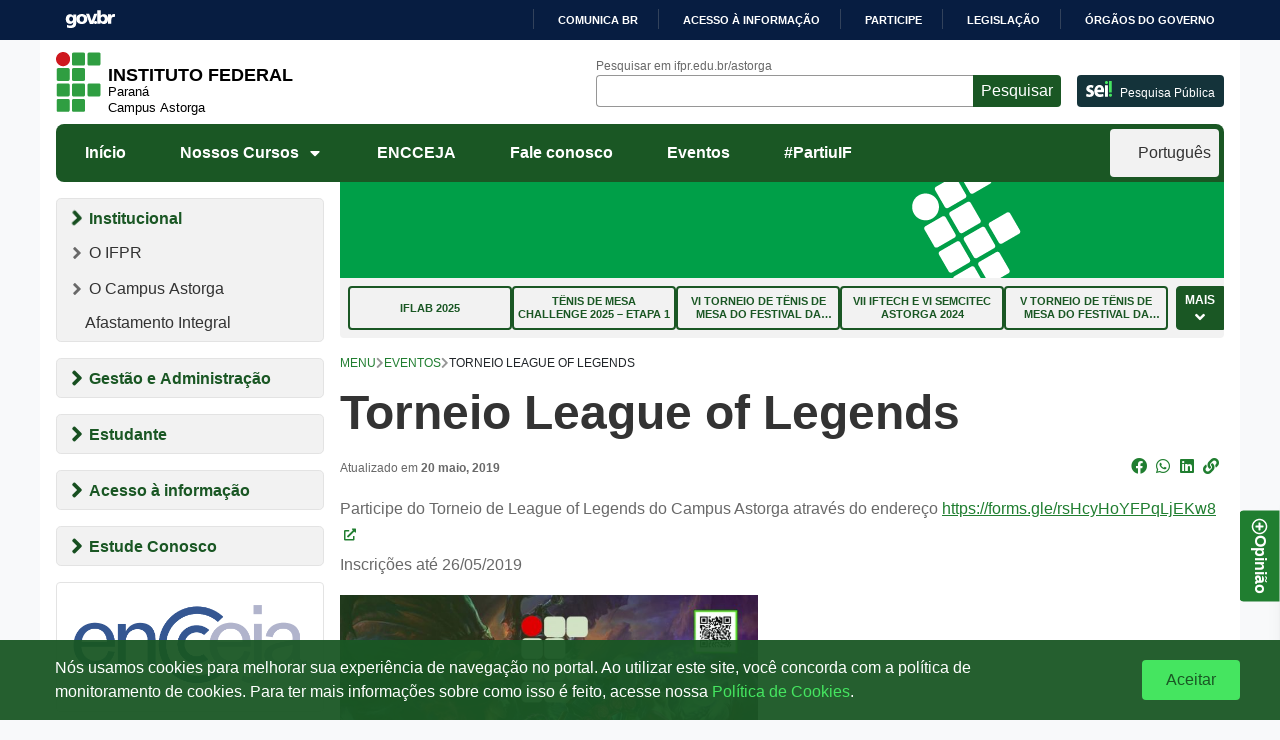

--- FILE ---
content_type: text/html; charset=UTF-8
request_url: https://ifpr.edu.br/astorga/menu-principal/eventos/torneio-league-of-legends/
body_size: 1872
content:
<!DOCTYPE html>
<html lang="en">
<head>
    <meta charset="utf-8">
    <meta name="viewport" content="width=device-width, initial-scale=1">
    <title></title>
    <style>
        body {
            font-family: "Arial";
        }
    </style>
    <script type="text/javascript">
    window.awsWafCookieDomainList = [];
    window.gokuProps = {
"key":"AQIDAHjcYu/GjX+QlghicBgQ/7bFaQZ+m5FKCMDnO+vTbNg96AFKXb8gNIxHme/5QLYtM5dFAAAAfjB8BgkqhkiG9w0BBwagbzBtAgEAMGgGCSqGSIb3DQEHATAeBglghkgBZQMEAS4wEQQMvXJnAe0KAa+HkDUcAgEQgDtMpJ5hU/y3id1tFBeZ+0YXrUtPBHSsNAcn6D0p+dBb3LwYIs0YiyIrBbhwAV1DNyeGifX5kCdSQ+JvuA==",
          "iv":"CgAHWjFRdAAAA5Jh",
          "context":"N9kpvzX9zmk6e2k07NfH6golGwJKFr+5yKAVVLIZT8XAMMwBqGKFXW4ByafENPy6fioku8cqlIWZ+Y4dRYLOLCCSLdK8HVdCNo135lXiZ3VDk8ef8VmS13bTh72PTtvgQ5KlIgz2Vcyz2jePQ4eK8iQoeioxqc3x/FQ6Yt1/k9dymAvILAmuNVCAm9tWhGqPzpsU4UXOO7wQDm/1Q2kaXoUaY+T7aqvh3+lWZt3Mb+4qPo4PDLbh1ks0UFQBGxDW0kMc9pmbh64SrDaBWXv7DP/LjoeFe+APvp4daj8QZz1PcIFzfMnreWLPxAXjA3wuo0WrXKgCej/trTpDTwmR5iF3AwPH8dScZRoGIupV7zGiv3YtTIR5"
};
    </script>
    <script src="https://37d90ec98ef3.ec1190c8.sa-east-1.token.awswaf.com/37d90ec98ef3/b27b0e0e11cd/83c25fb57134/challenge.js"></script>
</head>
<body>
    <div id="challenge-container"></div>
    <script type="text/javascript">
        AwsWafIntegration.saveReferrer();
        AwsWafIntegration.checkForceRefresh().then((forceRefresh) => {
            if (forceRefresh) {
                AwsWafIntegration.forceRefreshToken().then(() => {
                    window.location.reload(true);
                });
            } else {
                AwsWafIntegration.getToken().then(() => {
                    window.location.reload(true);
                });
            }
        });
    </script>
    <noscript>
        <h1>JavaScript is disabled</h1>
        In order to continue, we need to verify that you're not a robot.
        This requires JavaScript. Enable JavaScript and then reload the page.
    </noscript>
</body>
</html>

--- FILE ---
content_type: text/html; charset=UTF-8
request_url: https://ifpr.edu.br/astorga/menu-principal/eventos/torneio-league-of-legends/
body_size: 16010
content:
<!DOCTYPE html>
<html lang="pt-BR">

<head>
		<!-- Google tag (gtag.js) - Optimized for performance -->
	<script>
		window.dataLayer = window.dataLayer || [];
		function gtag() {
			dataLayer.push(arguments);
		}
		// Define default consent (denied)
		gtag('consent', 'default', {
			'ad_storage': 'denied',
			'analytics_storage': 'denied',
			'ad_user_data': 'denied',
			'ad_personalization': 'denied'
		});

		// Load Google Analytics asynchronously
		(function() {
			var ga = document.createElement('script');
			ga.type = 'text/javascript';
			ga.async = true;
			ga.src = 'https://www.googletagmanager.com/gtag/js?id=G-Z8DEPESPKF';
			var s = document.getElementsByTagName('script')[0];
			s.parentNode.insertBefore(ga, s);
		})();
		
		gtag('js', new Date());
		gtag('config', 'G-Z8DEPESPKF', {
			'page_title': document.title,
			'page_location': window.location.href
		});
	</script>
	<meta name="viewport" content="width=device-width, initial-scale=1.0">
	<meta property="creator.productor" content="http://estruturaorganizacional.dados.gov.br/id/unidade-organizacional/49103">
	<meta name="Description" content="O Instituto Federal do Paraná oferece Cursos Técnicos, Superiores e de Pós-Graduação públicos, gratuitos e de qualidade">
	<link href="https://ifpr.edu.br/astorga/wp-content/themes/tema-multisite/assets/images/favicon.gif" rel="shortcut icon" type="image/x-icon">
	<title>Torneio League of Legends &#8211; Campus Astorga</title>
<meta name='robots' content='max-image-preview:large' />
<link rel='dns-prefetch' href='//barra.brasil.gov.br' />
<link rel='dns-prefetch' href='//www.googletagmanager.com' />
<link rel="alternate" type="application/rss+xml" title="Feed para Campus Astorga &raquo;" href="https://ifpr.edu.br/astorga/feed/" />
<link rel="alternate" type="application/rss+xml" title="Feed de comentários para Campus Astorga &raquo;" href="https://ifpr.edu.br/astorga/comments/feed/" />
<link rel="alternate" title="oEmbed (JSON)" type="application/json+oembed" href="https://ifpr.edu.br/astorga/wp-json/oembed/1.0/embed?url=https%3A%2F%2Fifpr.edu.br%2Fastorga%2Fmenu-principal%2Feventos%2Ftorneio-league-of-legends%2F" />
<link rel="alternate" title="oEmbed (XML)" type="text/xml+oembed" href="https://ifpr.edu.br/astorga/wp-json/oembed/1.0/embed?url=https%3A%2F%2Fifpr.edu.br%2Fastorga%2Fmenu-principal%2Feventos%2Ftorneio-league-of-legends%2F&#038;format=xml" />
<style id='wp-img-auto-sizes-contain-inline-css' type='text/css'>
img:is([sizes=auto i],[sizes^="auto," i]){contain-intrinsic-size:3000px 1500px}
/*# sourceURL=wp-img-auto-sizes-contain-inline-css */
</style>
<style id='wp-block-library-inline-css' type='text/css'>
:root{--wp-block-synced-color:#7a00df;--wp-block-synced-color--rgb:122,0,223;--wp-bound-block-color:var(--wp-block-synced-color);--wp-editor-canvas-background:#ddd;--wp-admin-theme-color:#007cba;--wp-admin-theme-color--rgb:0,124,186;--wp-admin-theme-color-darker-10:#006ba1;--wp-admin-theme-color-darker-10--rgb:0,107,160.5;--wp-admin-theme-color-darker-20:#005a87;--wp-admin-theme-color-darker-20--rgb:0,90,135;--wp-admin-border-width-focus:2px}@media (min-resolution:192dpi){:root{--wp-admin-border-width-focus:1.5px}}.wp-element-button{cursor:pointer}:root .has-very-light-gray-background-color{background-color:#eee}:root .has-very-dark-gray-background-color{background-color:#313131}:root .has-very-light-gray-color{color:#eee}:root .has-very-dark-gray-color{color:#313131}:root .has-vivid-green-cyan-to-vivid-cyan-blue-gradient-background{background:linear-gradient(135deg,#00d084,#0693e3)}:root .has-purple-crush-gradient-background{background:linear-gradient(135deg,#34e2e4,#4721fb 50%,#ab1dfe)}:root .has-hazy-dawn-gradient-background{background:linear-gradient(135deg,#faaca8,#dad0ec)}:root .has-subdued-olive-gradient-background{background:linear-gradient(135deg,#fafae1,#67a671)}:root .has-atomic-cream-gradient-background{background:linear-gradient(135deg,#fdd79a,#004a59)}:root .has-nightshade-gradient-background{background:linear-gradient(135deg,#330968,#31cdcf)}:root .has-midnight-gradient-background{background:linear-gradient(135deg,#020381,#2874fc)}:root{--wp--preset--font-size--normal:16px;--wp--preset--font-size--huge:42px}.has-regular-font-size{font-size:1em}.has-larger-font-size{font-size:2.625em}.has-normal-font-size{font-size:var(--wp--preset--font-size--normal)}.has-huge-font-size{font-size:var(--wp--preset--font-size--huge)}.has-text-align-center{text-align:center}.has-text-align-left{text-align:left}.has-text-align-right{text-align:right}.has-fit-text{white-space:nowrap!important}#end-resizable-editor-section{display:none}.aligncenter{clear:both}.items-justified-left{justify-content:flex-start}.items-justified-center{justify-content:center}.items-justified-right{justify-content:flex-end}.items-justified-space-between{justify-content:space-between}.screen-reader-text{border:0;clip-path:inset(50%);height:1px;margin:-1px;overflow:hidden;padding:0;position:absolute;width:1px;word-wrap:normal!important}.screen-reader-text:focus{background-color:#ddd;clip-path:none;color:#444;display:block;font-size:1em;height:auto;left:5px;line-height:normal;padding:15px 23px 14px;text-decoration:none;top:5px;width:auto;z-index:100000}html :where(.has-border-color){border-style:solid}html :where([style*=border-top-color]){border-top-style:solid}html :where([style*=border-right-color]){border-right-style:solid}html :where([style*=border-bottom-color]){border-bottom-style:solid}html :where([style*=border-left-color]){border-left-style:solid}html :where([style*=border-width]){border-style:solid}html :where([style*=border-top-width]){border-top-style:solid}html :where([style*=border-right-width]){border-right-style:solid}html :where([style*=border-bottom-width]){border-bottom-style:solid}html :where([style*=border-left-width]){border-left-style:solid}html :where(img[class*=wp-image-]){height:auto;max-width:100%}:where(figure){margin:0 0 1em}html :where(.is-position-sticky){--wp-admin--admin-bar--position-offset:var(--wp-admin--admin-bar--height,0px)}@media screen and (max-width:600px){html :where(.is-position-sticky){--wp-admin--admin-bar--position-offset:0px}}

/*# sourceURL=wp-block-library-inline-css */
</style><style id='wp-block-heading-inline-css' type='text/css'>
h1:where(.wp-block-heading).has-background,h2:where(.wp-block-heading).has-background,h3:where(.wp-block-heading).has-background,h4:where(.wp-block-heading).has-background,h5:where(.wp-block-heading).has-background,h6:where(.wp-block-heading).has-background{padding:1.25em 2.375em}h1.has-text-align-left[style*=writing-mode]:where([style*=vertical-lr]),h1.has-text-align-right[style*=writing-mode]:where([style*=vertical-rl]),h2.has-text-align-left[style*=writing-mode]:where([style*=vertical-lr]),h2.has-text-align-right[style*=writing-mode]:where([style*=vertical-rl]),h3.has-text-align-left[style*=writing-mode]:where([style*=vertical-lr]),h3.has-text-align-right[style*=writing-mode]:where([style*=vertical-rl]),h4.has-text-align-left[style*=writing-mode]:where([style*=vertical-lr]),h4.has-text-align-right[style*=writing-mode]:where([style*=vertical-rl]),h5.has-text-align-left[style*=writing-mode]:where([style*=vertical-lr]),h5.has-text-align-right[style*=writing-mode]:where([style*=vertical-rl]),h6.has-text-align-left[style*=writing-mode]:where([style*=vertical-lr]),h6.has-text-align-right[style*=writing-mode]:where([style*=vertical-rl]){rotate:180deg}
/*# sourceURL=https://ifpr.edu.br/astorga/wp-includes/blocks/heading/style.min.css */
</style>
<style id='wp-block-image-inline-css' type='text/css'>
.wp-block-image>a,.wp-block-image>figure>a{display:inline-block}.wp-block-image img{box-sizing:border-box;height:auto;max-width:100%;vertical-align:bottom}@media not (prefers-reduced-motion){.wp-block-image img.hide{visibility:hidden}.wp-block-image img.show{animation:show-content-image .4s}}.wp-block-image[style*=border-radius] img,.wp-block-image[style*=border-radius]>a{border-radius:inherit}.wp-block-image.has-custom-border img{box-sizing:border-box}.wp-block-image.aligncenter{text-align:center}.wp-block-image.alignfull>a,.wp-block-image.alignwide>a{width:100%}.wp-block-image.alignfull img,.wp-block-image.alignwide img{height:auto;width:100%}.wp-block-image .aligncenter,.wp-block-image .alignleft,.wp-block-image .alignright,.wp-block-image.aligncenter,.wp-block-image.alignleft,.wp-block-image.alignright{display:table}.wp-block-image .aligncenter>figcaption,.wp-block-image .alignleft>figcaption,.wp-block-image .alignright>figcaption,.wp-block-image.aligncenter>figcaption,.wp-block-image.alignleft>figcaption,.wp-block-image.alignright>figcaption{caption-side:bottom;display:table-caption}.wp-block-image .alignleft{float:left;margin:.5em 1em .5em 0}.wp-block-image .alignright{float:right;margin:.5em 0 .5em 1em}.wp-block-image .aligncenter{margin-left:auto;margin-right:auto}.wp-block-image :where(figcaption){margin-bottom:1em;margin-top:.5em}.wp-block-image.is-style-circle-mask img{border-radius:9999px}@supports ((-webkit-mask-image:none) or (mask-image:none)) or (-webkit-mask-image:none){.wp-block-image.is-style-circle-mask img{border-radius:0;-webkit-mask-image:url('data:image/svg+xml;utf8,<svg viewBox="0 0 100 100" xmlns="http://www.w3.org/2000/svg"><circle cx="50" cy="50" r="50"/></svg>');mask-image:url('data:image/svg+xml;utf8,<svg viewBox="0 0 100 100" xmlns="http://www.w3.org/2000/svg"><circle cx="50" cy="50" r="50"/></svg>');mask-mode:alpha;-webkit-mask-position:center;mask-position:center;-webkit-mask-repeat:no-repeat;mask-repeat:no-repeat;-webkit-mask-size:contain;mask-size:contain}}:root :where(.wp-block-image.is-style-rounded img,.wp-block-image .is-style-rounded img){border-radius:9999px}.wp-block-image figure{margin:0}.wp-lightbox-container{display:flex;flex-direction:column;position:relative}.wp-lightbox-container img{cursor:zoom-in}.wp-lightbox-container img:hover+button{opacity:1}.wp-lightbox-container button{align-items:center;backdrop-filter:blur(16px) saturate(180%);background-color:#5a5a5a40;border:none;border-radius:4px;cursor:zoom-in;display:flex;height:20px;justify-content:center;opacity:0;padding:0;position:absolute;right:16px;text-align:center;top:16px;width:20px;z-index:100}@media not (prefers-reduced-motion){.wp-lightbox-container button{transition:opacity .2s ease}}.wp-lightbox-container button:focus-visible{outline:3px auto #5a5a5a40;outline:3px auto -webkit-focus-ring-color;outline-offset:3px}.wp-lightbox-container button:hover{cursor:pointer;opacity:1}.wp-lightbox-container button:focus{opacity:1}.wp-lightbox-container button:focus,.wp-lightbox-container button:hover,.wp-lightbox-container button:not(:hover):not(:active):not(.has-background){background-color:#5a5a5a40;border:none}.wp-lightbox-overlay{box-sizing:border-box;cursor:zoom-out;height:100vh;left:0;overflow:hidden;position:fixed;top:0;visibility:hidden;width:100%;z-index:100000}.wp-lightbox-overlay .close-button{align-items:center;cursor:pointer;display:flex;justify-content:center;min-height:40px;min-width:40px;padding:0;position:absolute;right:calc(env(safe-area-inset-right) + 16px);top:calc(env(safe-area-inset-top) + 16px);z-index:5000000}.wp-lightbox-overlay .close-button:focus,.wp-lightbox-overlay .close-button:hover,.wp-lightbox-overlay .close-button:not(:hover):not(:active):not(.has-background){background:none;border:none}.wp-lightbox-overlay .lightbox-image-container{height:var(--wp--lightbox-container-height);left:50%;overflow:hidden;position:absolute;top:50%;transform:translate(-50%,-50%);transform-origin:top left;width:var(--wp--lightbox-container-width);z-index:9999999999}.wp-lightbox-overlay .wp-block-image{align-items:center;box-sizing:border-box;display:flex;height:100%;justify-content:center;margin:0;position:relative;transform-origin:0 0;width:100%;z-index:3000000}.wp-lightbox-overlay .wp-block-image img{height:var(--wp--lightbox-image-height);min-height:var(--wp--lightbox-image-height);min-width:var(--wp--lightbox-image-width);width:var(--wp--lightbox-image-width)}.wp-lightbox-overlay .wp-block-image figcaption{display:none}.wp-lightbox-overlay button{background:none;border:none}.wp-lightbox-overlay .scrim{background-color:#fff;height:100%;opacity:.9;position:absolute;width:100%;z-index:2000000}.wp-lightbox-overlay.active{visibility:visible}@media not (prefers-reduced-motion){.wp-lightbox-overlay.active{animation:turn-on-visibility .25s both}.wp-lightbox-overlay.active img{animation:turn-on-visibility .35s both}.wp-lightbox-overlay.show-closing-animation:not(.active){animation:turn-off-visibility .35s both}.wp-lightbox-overlay.show-closing-animation:not(.active) img{animation:turn-off-visibility .25s both}.wp-lightbox-overlay.zoom.active{animation:none;opacity:1;visibility:visible}.wp-lightbox-overlay.zoom.active .lightbox-image-container{animation:lightbox-zoom-in .4s}.wp-lightbox-overlay.zoom.active .lightbox-image-container img{animation:none}.wp-lightbox-overlay.zoom.active .scrim{animation:turn-on-visibility .4s forwards}.wp-lightbox-overlay.zoom.show-closing-animation:not(.active){animation:none}.wp-lightbox-overlay.zoom.show-closing-animation:not(.active) .lightbox-image-container{animation:lightbox-zoom-out .4s}.wp-lightbox-overlay.zoom.show-closing-animation:not(.active) .lightbox-image-container img{animation:none}.wp-lightbox-overlay.zoom.show-closing-animation:not(.active) .scrim{animation:turn-off-visibility .4s forwards}}@keyframes show-content-image{0%{visibility:hidden}99%{visibility:hidden}to{visibility:visible}}@keyframes turn-on-visibility{0%{opacity:0}to{opacity:1}}@keyframes turn-off-visibility{0%{opacity:1;visibility:visible}99%{opacity:0;visibility:visible}to{opacity:0;visibility:hidden}}@keyframes lightbox-zoom-in{0%{transform:translate(calc((-100vw + var(--wp--lightbox-scrollbar-width))/2 + var(--wp--lightbox-initial-left-position)),calc(-50vh + var(--wp--lightbox-initial-top-position))) scale(var(--wp--lightbox-scale))}to{transform:translate(-50%,-50%) scale(1)}}@keyframes lightbox-zoom-out{0%{transform:translate(-50%,-50%) scale(1);visibility:visible}99%{visibility:visible}to{transform:translate(calc((-100vw + var(--wp--lightbox-scrollbar-width))/2 + var(--wp--lightbox-initial-left-position)),calc(-50vh + var(--wp--lightbox-initial-top-position))) scale(var(--wp--lightbox-scale));visibility:hidden}}
/*# sourceURL=https://ifpr.edu.br/astorga/wp-includes/blocks/image/style.min.css */
</style>
<style id='wp-block-group-inline-css' type='text/css'>
.wp-block-group{box-sizing:border-box}:where(.wp-block-group.wp-block-group-is-layout-constrained){position:relative}
/*# sourceURL=https://ifpr.edu.br/astorga/wp-includes/blocks/group/style.min.css */
</style>
<style id='wp-block-paragraph-inline-css' type='text/css'>
.is-small-text{font-size:.875em}.is-regular-text{font-size:1em}.is-large-text{font-size:2.25em}.is-larger-text{font-size:3em}.has-drop-cap:not(:focus):first-letter{float:left;font-size:8.4em;font-style:normal;font-weight:100;line-height:.68;margin:.05em .1em 0 0;text-transform:uppercase}body.rtl .has-drop-cap:not(:focus):first-letter{float:none;margin-left:.1em}p.has-drop-cap.has-background{overflow:hidden}:root :where(p.has-background){padding:1.25em 2.375em}:where(p.has-text-color:not(.has-link-color)) a{color:inherit}p.has-text-align-left[style*="writing-mode:vertical-lr"],p.has-text-align-right[style*="writing-mode:vertical-rl"]{rotate:180deg}
/*# sourceURL=https://ifpr.edu.br/astorga/wp-includes/blocks/paragraph/style.min.css */
</style>
<style id='global-styles-inline-css' type='text/css'>
:root{--wp--preset--aspect-ratio--square: 1;--wp--preset--aspect-ratio--4-3: 4/3;--wp--preset--aspect-ratio--3-4: 3/4;--wp--preset--aspect-ratio--3-2: 3/2;--wp--preset--aspect-ratio--2-3: 2/3;--wp--preset--aspect-ratio--16-9: 16/9;--wp--preset--aspect-ratio--9-16: 9/16;--wp--preset--color--black: #000000;--wp--preset--color--cyan-bluish-gray: #abb8c3;--wp--preset--color--white: #ffffff;--wp--preset--color--pale-pink: #f78da7;--wp--preset--color--vivid-red: #cf2e2e;--wp--preset--color--luminous-vivid-orange: #ff6900;--wp--preset--color--luminous-vivid-amber: #fcb900;--wp--preset--color--light-green-cyan: #7bdcb5;--wp--preset--color--vivid-green-cyan: #00d084;--wp--preset--color--pale-cyan-blue: #8ed1fc;--wp--preset--color--vivid-cyan-blue: #0693e3;--wp--preset--color--vivid-purple: #9b51e0;--wp--preset--gradient--vivid-cyan-blue-to-vivid-purple: linear-gradient(135deg,rgb(6,147,227) 0%,rgb(155,81,224) 100%);--wp--preset--gradient--light-green-cyan-to-vivid-green-cyan: linear-gradient(135deg,rgb(122,220,180) 0%,rgb(0,208,130) 100%);--wp--preset--gradient--luminous-vivid-amber-to-luminous-vivid-orange: linear-gradient(135deg,rgb(252,185,0) 0%,rgb(255,105,0) 100%);--wp--preset--gradient--luminous-vivid-orange-to-vivid-red: linear-gradient(135deg,rgb(255,105,0) 0%,rgb(207,46,46) 100%);--wp--preset--gradient--very-light-gray-to-cyan-bluish-gray: linear-gradient(135deg,rgb(238,238,238) 0%,rgb(169,184,195) 100%);--wp--preset--gradient--cool-to-warm-spectrum: linear-gradient(135deg,rgb(74,234,220) 0%,rgb(151,120,209) 20%,rgb(207,42,186) 40%,rgb(238,44,130) 60%,rgb(251,105,98) 80%,rgb(254,248,76) 100%);--wp--preset--gradient--blush-light-purple: linear-gradient(135deg,rgb(255,206,236) 0%,rgb(152,150,240) 100%);--wp--preset--gradient--blush-bordeaux: linear-gradient(135deg,rgb(254,205,165) 0%,rgb(254,45,45) 50%,rgb(107,0,62) 100%);--wp--preset--gradient--luminous-dusk: linear-gradient(135deg,rgb(255,203,112) 0%,rgb(199,81,192) 50%,rgb(65,88,208) 100%);--wp--preset--gradient--pale-ocean: linear-gradient(135deg,rgb(255,245,203) 0%,rgb(182,227,212) 50%,rgb(51,167,181) 100%);--wp--preset--gradient--electric-grass: linear-gradient(135deg,rgb(202,248,128) 0%,rgb(113,206,126) 100%);--wp--preset--gradient--midnight: linear-gradient(135deg,rgb(2,3,129) 0%,rgb(40,116,252) 100%);--wp--preset--font-size--small: 13px;--wp--preset--font-size--medium: 20px;--wp--preset--font-size--large: 36px;--wp--preset--font-size--x-large: 42px;--wp--preset--spacing--20: 0.44rem;--wp--preset--spacing--30: 0.67rem;--wp--preset--spacing--40: 1rem;--wp--preset--spacing--50: 1.5rem;--wp--preset--spacing--60: 2.25rem;--wp--preset--spacing--70: 3.38rem;--wp--preset--spacing--80: 5.06rem;--wp--preset--shadow--natural: 6px 6px 9px rgba(0, 0, 0, 0.2);--wp--preset--shadow--deep: 12px 12px 50px rgba(0, 0, 0, 0.4);--wp--preset--shadow--sharp: 6px 6px 0px rgba(0, 0, 0, 0.2);--wp--preset--shadow--outlined: 6px 6px 0px -3px rgb(255, 255, 255), 6px 6px rgb(0, 0, 0);--wp--preset--shadow--crisp: 6px 6px 0px rgb(0, 0, 0);}:where(.is-layout-flex){gap: 0.5em;}:where(.is-layout-grid){gap: 0.5em;}body .is-layout-flex{display: flex;}.is-layout-flex{flex-wrap: wrap;align-items: center;}.is-layout-flex > :is(*, div){margin: 0;}body .is-layout-grid{display: grid;}.is-layout-grid > :is(*, div){margin: 0;}:where(.wp-block-columns.is-layout-flex){gap: 2em;}:where(.wp-block-columns.is-layout-grid){gap: 2em;}:where(.wp-block-post-template.is-layout-flex){gap: 1.25em;}:where(.wp-block-post-template.is-layout-grid){gap: 1.25em;}.has-black-color{color: var(--wp--preset--color--black) !important;}.has-cyan-bluish-gray-color{color: var(--wp--preset--color--cyan-bluish-gray) !important;}.has-white-color{color: var(--wp--preset--color--white) !important;}.has-pale-pink-color{color: var(--wp--preset--color--pale-pink) !important;}.has-vivid-red-color{color: var(--wp--preset--color--vivid-red) !important;}.has-luminous-vivid-orange-color{color: var(--wp--preset--color--luminous-vivid-orange) !important;}.has-luminous-vivid-amber-color{color: var(--wp--preset--color--luminous-vivid-amber) !important;}.has-light-green-cyan-color{color: var(--wp--preset--color--light-green-cyan) !important;}.has-vivid-green-cyan-color{color: var(--wp--preset--color--vivid-green-cyan) !important;}.has-pale-cyan-blue-color{color: var(--wp--preset--color--pale-cyan-blue) !important;}.has-vivid-cyan-blue-color{color: var(--wp--preset--color--vivid-cyan-blue) !important;}.has-vivid-purple-color{color: var(--wp--preset--color--vivid-purple) !important;}.has-black-background-color{background-color: var(--wp--preset--color--black) !important;}.has-cyan-bluish-gray-background-color{background-color: var(--wp--preset--color--cyan-bluish-gray) !important;}.has-white-background-color{background-color: var(--wp--preset--color--white) !important;}.has-pale-pink-background-color{background-color: var(--wp--preset--color--pale-pink) !important;}.has-vivid-red-background-color{background-color: var(--wp--preset--color--vivid-red) !important;}.has-luminous-vivid-orange-background-color{background-color: var(--wp--preset--color--luminous-vivid-orange) !important;}.has-luminous-vivid-amber-background-color{background-color: var(--wp--preset--color--luminous-vivid-amber) !important;}.has-light-green-cyan-background-color{background-color: var(--wp--preset--color--light-green-cyan) !important;}.has-vivid-green-cyan-background-color{background-color: var(--wp--preset--color--vivid-green-cyan) !important;}.has-pale-cyan-blue-background-color{background-color: var(--wp--preset--color--pale-cyan-blue) !important;}.has-vivid-cyan-blue-background-color{background-color: var(--wp--preset--color--vivid-cyan-blue) !important;}.has-vivid-purple-background-color{background-color: var(--wp--preset--color--vivid-purple) !important;}.has-black-border-color{border-color: var(--wp--preset--color--black) !important;}.has-cyan-bluish-gray-border-color{border-color: var(--wp--preset--color--cyan-bluish-gray) !important;}.has-white-border-color{border-color: var(--wp--preset--color--white) !important;}.has-pale-pink-border-color{border-color: var(--wp--preset--color--pale-pink) !important;}.has-vivid-red-border-color{border-color: var(--wp--preset--color--vivid-red) !important;}.has-luminous-vivid-orange-border-color{border-color: var(--wp--preset--color--luminous-vivid-orange) !important;}.has-luminous-vivid-amber-border-color{border-color: var(--wp--preset--color--luminous-vivid-amber) !important;}.has-light-green-cyan-border-color{border-color: var(--wp--preset--color--light-green-cyan) !important;}.has-vivid-green-cyan-border-color{border-color: var(--wp--preset--color--vivid-green-cyan) !important;}.has-pale-cyan-blue-border-color{border-color: var(--wp--preset--color--pale-cyan-blue) !important;}.has-vivid-cyan-blue-border-color{border-color: var(--wp--preset--color--vivid-cyan-blue) !important;}.has-vivid-purple-border-color{border-color: var(--wp--preset--color--vivid-purple) !important;}.has-vivid-cyan-blue-to-vivid-purple-gradient-background{background: var(--wp--preset--gradient--vivid-cyan-blue-to-vivid-purple) !important;}.has-light-green-cyan-to-vivid-green-cyan-gradient-background{background: var(--wp--preset--gradient--light-green-cyan-to-vivid-green-cyan) !important;}.has-luminous-vivid-amber-to-luminous-vivid-orange-gradient-background{background: var(--wp--preset--gradient--luminous-vivid-amber-to-luminous-vivid-orange) !important;}.has-luminous-vivid-orange-to-vivid-red-gradient-background{background: var(--wp--preset--gradient--luminous-vivid-orange-to-vivid-red) !important;}.has-very-light-gray-to-cyan-bluish-gray-gradient-background{background: var(--wp--preset--gradient--very-light-gray-to-cyan-bluish-gray) !important;}.has-cool-to-warm-spectrum-gradient-background{background: var(--wp--preset--gradient--cool-to-warm-spectrum) !important;}.has-blush-light-purple-gradient-background{background: var(--wp--preset--gradient--blush-light-purple) !important;}.has-blush-bordeaux-gradient-background{background: var(--wp--preset--gradient--blush-bordeaux) !important;}.has-luminous-dusk-gradient-background{background: var(--wp--preset--gradient--luminous-dusk) !important;}.has-pale-ocean-gradient-background{background: var(--wp--preset--gradient--pale-ocean) !important;}.has-electric-grass-gradient-background{background: var(--wp--preset--gradient--electric-grass) !important;}.has-midnight-gradient-background{background: var(--wp--preset--gradient--midnight) !important;}.has-small-font-size{font-size: var(--wp--preset--font-size--small) !important;}.has-medium-font-size{font-size: var(--wp--preset--font-size--medium) !important;}.has-large-font-size{font-size: var(--wp--preset--font-size--large) !important;}.has-x-large-font-size{font-size: var(--wp--preset--font-size--x-large) !important;}
/*# sourceURL=global-styles-inline-css */
</style>

<style id='classic-theme-styles-inline-css' type='text/css'>
/*! This file is auto-generated */
.wp-block-button__link{color:#fff;background-color:#32373c;border-radius:9999px;box-shadow:none;text-decoration:none;padding:calc(.667em + 2px) calc(1.333em + 2px);font-size:1.125em}.wp-block-file__button{background:#32373c;color:#fff;text-decoration:none}
/*# sourceURL=/wp-includes/css/classic-themes.min.css */
</style>
<style id='dominant-color-styles-inline-css' type='text/css'>
img[data-dominant-color]:not(.has-transparency) { background-color: var(--dominant-color); }
/*# sourceURL=dominant-color-styles-inline-css */
</style>
<link rel='stylesheet' id='bootstrap-css' href='https://ifpr.edu.br/astorga/wp-content/themes/tema-multisite/assets/css/bootstrap.min.css?ver=4.4.1' type='text/css' media='all' />
<link rel='stylesheet' id='ifpr-style-css' href='https://ifpr.edu.br/astorga/wp-content/themes/tema-multisite/style.css?ver=1.05.64' type='text/css' media='all' />
<link rel='stylesheet' id='fontawesome-css' href='https://ifpr.edu.br/astorga/wp-content/themes/tema-multisite/assets/css/all.css?ver=5.6.3' type='text/css' media='all' />
<script type="text/javascript" src="https://ifpr.edu.br/astorga/wp-includes/js/jquery/jquery.min.js?ver=3.7.1" id="jquery-core-js"></script>
<script type="text/javascript" src="https://ifpr.edu.br/astorga/wp-includes/js/jquery/jquery-migrate.min.js?ver=3.4.1" id="jquery-migrate-js"></script>

<!-- Snippet da etiqueta do Google (gtag.js) adicionado pelo Site Kit -->
<!-- Snippet do Google Análises adicionado pelo Site Kit -->
<script type="text/javascript" src="https://www.googletagmanager.com/gtag/js?id=GT-NM845ZK2" id="google_gtagjs-js" async></script>
<script type="text/javascript" id="google_gtagjs-js-after">
/* <![CDATA[ */
window.dataLayer = window.dataLayer || [];function gtag(){dataLayer.push(arguments);}
gtag("set","linker",{"domains":["ifpr.edu.br"]});
gtag("js", new Date());
gtag("set", "developer_id.dZTNiMT", true);
gtag("config", "GT-NM845ZK2", {"googlesitekit_post_type":"page"});
//# sourceURL=google_gtagjs-js-after
/* ]]> */
</script>
<link rel="https://api.w.org/" href="https://ifpr.edu.br/astorga/wp-json/" /><link rel="alternate" title="JSON" type="application/json" href="https://ifpr.edu.br/astorga/wp-json/wp/v2/pages/6927" /><link rel="EditURI" type="application/rsd+xml" title="RSD" href="https://ifpr.edu.br/astorga/xmlrpc.php?rsd" />
<meta name="generator" content="WordPress 6.9" />
<link rel="canonical" href="https://ifpr.edu.br/astorga/menu-principal/eventos/torneio-league-of-legends/" />
<link rel='shortlink' href='https://ifpr.edu.br/astorga/?p=6927' />
<meta name="generator" content="Site Kit by Google 1.170.0" /><meta name="generator" content="performance-lab 4.0.1; plugins: dominant-color-images, speculation-rules, webp-uploads">
<meta name="generator" content="dominant-color-images 1.2.0">
<meta name="generator" content="webp-uploads 2.6.1">
<meta name="generator" content="speculation-rules 1.6.0">
<meta name="google-site-verification" content="1II1aic4gBE7gNm4NsTcoMkPE6bIicgHDtQACtuW23k">
<!-- Snippet do Gerenciador de Tags do Google adicionado pelo Site Kit -->
<script type="text/javascript">
/* <![CDATA[ */

			( function( w, d, s, l, i ) {
				w[l] = w[l] || [];
				w[l].push( {'gtm.start': new Date().getTime(), event: 'gtm.js'} );
				var f = d.getElementsByTagName( s )[0],
					j = d.createElement( s ), dl = l != 'dataLayer' ? '&l=' + l : '';
				j.async = true;
				j.src = 'https://www.googletagmanager.com/gtm.js?id=' + i + dl;
				f.parentNode.insertBefore( j, f );
			} )( window, document, 'script', 'dataLayer', 'GTM-53P7DXD' );
			
/* ]]> */
</script>

<!-- Fim do código do Gerenciador de Etiquetas do Google adicionado pelo Site Kit -->
<style id="ps2026-fonts">
@font-face {
  font-family: "Montserrat ExtraBold Italic";
  src: url("https://ifpr.edu.br/astorga/wp-content/themes/tema-multisite/assets/images/ps2026/Montserrat-ExtraBoldItalic.woff2") format("woff2"),
       url("https://ifpr.edu.br/astorga/wp-content/themes/tema-multisite/assets/images/ps2026/Montserrat-ExtraBoldItalic.woff") format("woff"),
       url("https://ifpr.edu.br/astorga/wp-content/themes/tema-multisite/assets/images/ps2026/Montserrat-ExtraBoldItalic.ttf") format("truetype");
  font-weight: 800;
  font-style: italic;
  font-display: swap;
}
</style>
</head>
<body class="wp-singular page-template-default page page-id-6927 page-child parent-pageid-321 wp-theme-tema-multisite metaslider-plugin">
	

<!-- Header -->
<header id="topo">
<div id="barra-brasil">
  <ul id="menu-barra-temp">
    <li>
        <a href="http://brasil.gov.br">Portal do Governo Brasileiro</a>
    </li>
  </ul>
</div>
	<div class="row justify-content-between menu-row">

		<!-- Sidebar Esquerdo Mobile -->
		<button type="button" aria-expanded="false" aria-label="Menu Lateral" aria-controls="sidebar-menu" class="menu-lateral-toggle">
			<svg width="32" height="32" aria-hidden="true">
				<rect class="cls-1" x="4" y="14" width="24" height="4"></rect>
				<rect class="cls-2" x="4" y="22" width="24" height="4"></rect>
				<rect class="cls-3" x="4" y="6" width="24" height="4"></rect>
			</svg>
		</button>
		<!-- Fim Sidebar Esquerdo Mobile -->

		<!-- Marca IFPR -->
		<a href="https://ifpr.edu.br/astorga" class="marca-ifpr">
						<svg id="marca-ifpr" xmlns="http://www.w3.org/2000/svg" viewBox="0 0 235 54" role="img" aria-label="Instituto Federal do Paraná">
				<title>Instituto Federal do Paran&aacute;</title>
				<desc>Marca do IFPR</desc>
				<path class="st5" d="M37.4 36.4c0 0.6-0.5 1.1-1 1.1h-8.7c-0.6 0-1.1-0.5-1.1-1.1v-8.7c0-0.6 0.5-1.1 1.1-1.1h8.7c0.6 0 1.1 0.5 1.1 1.1V36.4z" />
				<path class="st5" d="M24.4 10.3c0 0.6-0.5 1.1-1.1 1.1h-8.7c-0.6 0-1.1-0.5-1.1-1.1V1.6c0-0.6 0.5-1.1 1.1-1.1h8.7c0.6 0 1.1 0.5 1.1 1.1V10.3z" />
				<path class="st5" d="M37.4 10.3c0 0.6-0.5 1.1-1 1.1h-8.7c-0.6 0-1.1-0.5-1.1-1.1V1.6c0-0.6 0.5-1.1 1.1-1.1h8.7c0.6 0 1.1 0.5 1.1 1.1V10.3z" />
				<path class="st5" d="M11.4 23.3c0 0.6-0.5 1.1-1.1 1.1H1.6c-0.6 0-1-0.5-1-1v-8.7c0-0.6 0.5-1.1 1.1-1.1h8.7c0.6 0 1.1 0.5 1.1 1.1V23.3z" />
				<path class="st5" d="M24.4 23.3c0 0.6-0.5 1.1-1.1 1.1h-8.7c-0.6 0-1.1-0.5-1.1-1v-8.7c0-0.6 0.5-1.1 1.1-1.1h8.7c0.6 0 1.1 0.5 1.1 1.1V23.3z" />
				<path class="st5" d="M11.4 36.4c0 0.6-0.5 1.1-1.1 1.1H1.6c-0.6 0-1-0.5-1-1.1v-8.7c0-0.6 0.5-1.1 1.1-1.1h8.7c0.6 0 1.1 0.5 1.1 1.1V36.4z" />
				<path class="st5" d="M24.4 36.4c0 0.6-0.5 1.1-1.1 1.1h-8.7c-0.6 0-1.1-0.5-1.1-1.1v-8.7c0-0.6 0.5-1.1 1.1-1.1h8.7c0.6 0 1.1 0.5 1.1 1.1V36.4z" />
				<path class="st5" d="M11.4 49.4c0 0.6-0.5 1.1-1.1 1.1H1.6c-0.6 0-1-0.5-1-1.1v-8.7c0-0.6 0.5-1 1.1-1h8.7c0.6 0 1.1 0.5 1.1 1.1V49.4z" />
				<path class="st5" d="M24.4 49.4c0 0.6-0.5 1.1-1.1 1.1h-8.7c-0.6 0-1.1-0.5-1.1-1.1v-8.7c0-0.6 0.5-1 1.1-1h8.7c0.6 0 1.1 0.5 1.1 1.1V49.4z" />
				<path class="st6" d="M11.9 6c0 3.3-2.7 6-6 6C2.7 11.9 0 9.3 0 6S2.7 0 6 0C9.3 0 11.9 2.7 11.9 6" />
								<text transform="matrix(1.0017 0 0 1 43.6553 24.1582)">
					<tspan class="st0">INSTITUTO FEDERAL</tspan>
				</text>
				<text transform="matrix(1.0017 0 0 1 43.9331 37.5249)" class="st1">Paraná</text>
									<text transform="matrix(1.0017 0 0 1 43.9326 50.5059)" class="st2">Campus Astorga</text>
							</svg>
		</a>
		<!-- Fim Marca IFPR -->

		<!-- Busca -->
		<button class="busca-btn-toggle d-md-none" type="button" aria-controls="busca" aria-expanded="false" aria-label="Busca">
			<svg xmlns="http://www.w3.org/2000/svg" viewBox="0 0 512 512">
<path d="M505,442.7L405.3,343c-4.5-4.5-10.6-7-17-7H372c27.6-35.3,44-79.7,44-128C416,93.1,322.9,0,208,0S0,93.1,0,208
	s93.1,208,208,208c48.3,0,92.7-16.4,128-44v16.3c0,6.4,2.5,12.5,7,17l99.7,99.7c9.4,9.4,24.6,9.4,33.9,0l28.3-28.3
	C514.3,467.3,514.3,452.1,505,442.7z M208,336c-70.7,0-128-57.2-128-128c0-70.7,57.2-128,128-128c70.7,0,128,57.2,128,128
	C336,278.7,278.8,336,208,336z"/>
<path class="caret" d="M9.7,430.2h124.8c8.6,0,12.9,10.4,6.8,16.5l-62.4,62.4c-3.8,3.8-9.9,3.8-13.7,0L2.9,446.8C-3.2,440.7,1.1,430.2,9.7,430.2
	L9.7,430.2z"/>
<path class="times" d="M120.8,490.1L104,506.9c-3.5,3.5-9.2,3.5-12.7,0l-29.5-29.5l-29.5,29.5c-3.5,3.5-9.2,3.5-12.7,0L2.7,490.1
	c-3.5-3.5-3.5-9.2,0-12.7l29.5-29.5L2.7,418.3c-3.5-3.5-3.5-9.2,0-12.7l16.9-16.9c3.5-3.5,9.2-3.5,12.7,0l29.5,29.5l29.5-29.5
	c3.5-3.5,9.2-3.5,12.7,0l16.9,16.9c3.5,3.5,3.5,9.2,0,12.7l-29.5,29.5l29.5,29.5C124.3,480.9,124.3,486.6,120.8,490.1z"/>
</svg>
		</button>

		<div id="busca" class="busca">
			<form role="search" method="get" class="search-form" action="https://ifpr.edu.br/astorga/">
				<label for="site-search">Pesquisar em ifpr.edu.br/astorga					<span class="screen-reader-text">Pesquisar ifpr.edu.br/astorga:</span>
				</label>
				<div class="busca-input-wrapper">
					<input id="site-search" type="search" class="busca-input" value="" name="s" title="Pesquisar em $site_address:" />
					<button type="submit" class="btn btn-primary btn-busca" value="Submit">Pesquisar</button>
				</div>
				<a class="btn btn-sei" aria-label="pesquisa pública" href="https://sei.ifpr.edu.br/sei/modulos/pesquisa/md_pesq_processo_pesquisar.php?acao_externa=protocolo_pesquisar&acao_origem_externa=protocolo_pesquisar&id_orgao_acesso_externo=0"><svg xmlns="http://www.w3.org/2000/svg" viewBox="0 0 450.96 278.78" aria-label="SEI!"><defs><</defs><g id="Camada_1"><path d="M10.11 220.02c10.48 6.98 32.19 15.2 49.03 15.2s24.33-6.57 24.33-16.85-5.62-15.2-26.95-23.01c-37.8-13.97-52.4-36.57-52.02-60.4 0-37.39 29.19-65.75 74.48-65.75 21.33 0 40.42 5.34 51.65 11.5l-10.11 43.15c-8.23-4.93-23.95-11.5-39.67-11.5-13.85 0-21.71 6.17-21.71 16.43 0 9.45 7.11 14.38 29.57 23.01 34.81 13.15 49.41 32.46 49.78 62.05 0 37.39-26.95 64.92-79.35 64.92-23.95 0-45.29-5.75-59.14-13.97l10.11-44.79ZM197.28 194.13c1.82 25.89 24.4 38.22 50.26 38.22 18.94 0 34.24-2.88 49.17-8.22l7.29 42.32c-18.21 8.22-40.43 12.33-64.47 12.33-60.46 0-95.07-39.45-95.07-102.32 0-50.95 28.05-107.25 89.96-107.25 57.55 0 79.4 50.54 79.4 100.26 0 10.68-1.09 20.13-1.82 24.65H197.27Zm65.2-42.73c0-15.21-5.83-40.68-31.32-40.68-23.31 0-32.78 23.84-34.24 40.68h65.56Z" class="cls-2"/><path d="M381.8 27.26c0 14.87-10.65 26.91-27.3 26.91s-26.63-12.04-26.29-26.91C327.88 11.68 338.53 0 354.84 0s26.63 11.68 26.96 27.26Z" class="cls-1"/><path d="M329.54 73.73h50.59v200.94h-50.59z" class="cls-2"/><path d="M400.52 0h47.28v199.97h-47.28zM450.96 247.75c0 14.87-10.65 26.91-27.3 26.91s-26.63-12.04-26.29-26.91c-.33-15.58 10.32-27.26 26.63-27.26s26.63 11.68 26.96 27.26Z" class="cls-1"/></g></svg>Pesquisa Pública</a>
			</form>
		</div>
		<!-- Fim Busca -->

		<!-- Menu Principal -->
		<nav id="nav-superior" class="nav-superior" aria-label="global-nav"><ul class="nav-list"><li id="menu-item-13110" class="menu-item menu-item-type-custom menu-item-object-custom menu-item-13110"><a href="/astorga/">Início</a></li>
<li id="menu-item-13160" class="nossos-cursos-link menu-item menu-item-type-post_type menu-item-object-page menu-item-has-children menu-item-13160"><a href="https://ifpr.edu.br/astorga/menu-principal/nossos-cursos/">Nossos Cursos</a>
<ul class="sub-menu">
	<li id="menu-item-13162" class="menu-item menu-item-type-post_type menu-item-object-page menu-item-13162"><a href="https://ifpr.edu.br/astorga/menu-principal/nossos-cursos/tecnicos-integrados/">Técnicos Integrados</a></li>
	<li id="menu-item-13163" class="menu-item menu-item-type-post_type menu-item-object-page menu-item-13163"><a href="https://ifpr.edu.br/astorga/menu-principal/nossos-cursos/tecnicos-subsequentes/">Técnicos Subsequentes</a></li>
	<li id="menu-item-13206" class="menu-item menu-item-type-post_type menu-item-object-page menu-item-13206"><a href="https://ifpr.edu.br/astorga/menu-principal/nossos-cursos/pos-graduacoes/">Pós-Graduações</a></li>
	<li id="menu-item-13164" class="menu-item menu-item-type-post_type menu-item-object-page menu-item-13164"><a href="https://ifpr.edu.br/astorga/menu-principal/nossos-cursos/formacao-inicial-e-continuada-fic/">Formação Inicial e Continuada – FIC</a></li>
	<li id="menu-item-13165" class="menu-item menu-item-type-post_type menu-item-object-page menu-item-13165"><a href="https://ifpr.edu.br/astorga/menu-principal/nossos-cursos/educacao-a-distancia/">Educação à Distância</a></li>
	<li id="menu-item-13169" class="menu-item menu-item-type-post_type menu-item-object-page menu-item-13169"><a href="https://ifpr.edu.br/astorga/menu-principal/nossos-cursos/celif-centro-de-linguas/">Centro de Línguas</a></li>
	<li id="menu-item-13114" class="menu-item menu-item-type-custom menu-item-object-custom menu-item-13114"><a href="https://pronatec.ifpr.edu.br/">Pronatec</a></li>
	<li id="menu-item-14872" class="menu-item menu-item-type-post_type menu-item-object-page menu-item-14872"><a href="https://ifpr.edu.br/astorga/menu-principal/nossos-cursos/pedagogia/">Pedagogia – Curso Superior</a></li>
	<li id="menu-item-16383" class="menu-item menu-item-type-post_type menu-item-object-page menu-item-16383"><a href="https://ifpr.edu.br/astorga/menu-principal/nossos-cursos/pedagogia/">Pedagogia – Curso Superior Presencial</a></li>
</ul>
</li>
<li id="menu-item-13211" class="menu-item menu-item-type-post_type menu-item-object-page menu-item-13211"><a href="https://ifpr.edu.br/astorga/menu-principal/encceja/">ENCCEJA</a></li>
<li id="menu-item-13197" class="nossos-cursos-link menu-item menu-item-type-post_type menu-item-object-page menu-item-13197"><a href="https://ifpr.edu.br/astorga/menu-principal/horariosetransparencia/">Fale conosco</a></li>
<li id="menu-item-14071" class="menu-item menu-item-type-custom menu-item-object-custom menu-item-14071"><a href="https://ifpr.edu.br/astorga/menu-principal/eventos/">Eventos</a></li>
<li id="menu-item-15905" class="menu-item menu-item-type-post_type menu-item-object-page menu-item-15905"><a href="https://ifpr.edu.br/astorga/partiuif/">#PartiuIF</a></li>
<li style="position:relative;" class="menu-item menu-item-gtranslate gt-menu-61744"></li></ul></nav>		<!-- Fim Menu Principal -->

	</div>
</header>
<!-- Fim Header -->				<div class="container page content">
				<div class="row">
					<section id="sidebar-menu" class="sidebar col-md-3" aria-label="Menu Lateral">
	<nav class="nav-esq" id="menu-esquerda-0" aria-labelledby="titulo-menu-esquerda-0"><button id="titulo-menu-esquerda-0" class="nav-esq-title" aria-expanded="false" 
      aria-controls="menu-esquerda-0">Institucional</button><div class="menu-institucional-container"><ul id="menu-institucional" class="menu"><li id="menu-item-13116" class="menu-item menu-item-type-custom menu-item-object-custom menu-item-has-children menu-item-13116"><a href="#">O IFPR</a>
<ul class="sub-menu">
	<li id="menu-item-13167" class="menu-item menu-item-type-post_type menu-item-object-page menu-item-13167"><a href="https://ifpr.edu.br/astorga/menu-principal/o-instituto/missao-e-valores/">Missão e Valores</a></li>
	<li id="menu-item-13144" class="menu-item menu-item-type-custom menu-item-object-custom menu-item-13144"><a href="https://www.gov.br/pt-br/orgaos/instituto-federal-de-educacao-ciencia-e-tecnologia-do-parana">Carta de Serviços do IFPR</a></li>
	<li id="menu-item-13189" class="menu-item menu-item-type-post_type menu-item-object-page menu-item-13189"><a href="https://ifpr.edu.br/astorga/reitoria/">Reitoria</a></li>
</ul>
</li>
<li id="menu-item-13115" class="menu-item menu-item-type-custom menu-item-object-custom menu-item-has-children menu-item-13115"><a href="#">O Campus Astorga</a>
<ul class="sub-menu">
	<li id="menu-item-13166" class="menu-item menu-item-type-post_type menu-item-object-page menu-item-13166"><a href="https://ifpr.edu.br/astorga/menu-principal/horariosetransparencia/">Atendimento do Campus</a></li>
	<li id="menu-item-13168" class="menu-item menu-item-type-post_type menu-item-object-page menu-item-13168"><a href="https://ifpr.edu.br/astorga/menu-principal/servidores/">Servidores do Campus</a></li>
	<li id="menu-item-13170" class="menu-item menu-item-type-post_type menu-item-object-page current-page-ancestor menu-item-13170"><a href="https://ifpr.edu.br/astorga/menu-principal/eventos/">Eventos</a></li>
	<li id="menu-item-13202" class="menu-item menu-item-type-post_type menu-item-object-page menu-item-13202"><a href="https://ifpr.edu.br/astorga/producoes-do-campus-astorga/">Produções do Campus Astorga</a></li>
</ul>
</li>
<li id="menu-item-13203" class="menu-item menu-item-type-post_type menu-item-object-page menu-item-13203"><a href="https://ifpr.edu.br/astorga/afastamento-integral/">Afastamento Integral</a></li>
</ul></div></nav><nav class="nav-esq" id="menu-esquerda-1" aria-labelledby="titulo-menu-esquerda-1"><button id="titulo-menu-esquerda-1" class="nav-esq-title" aria-expanded="false" 
      aria-controls="menu-esquerda-1">Gestão e Administração</button><div class="menu-gestao-e-administracao-container"><ul id="menu-gestao-e-administracao" class="menu"><li id="menu-item-13184" class="menu-item menu-item-type-post_type menu-item-object-page menu-item-13184"><a href="https://ifpr.edu.br/astorga/menu-principal/editais/">Editais e Chamadas do Campus</a></li>
<li id="menu-item-13185" class="menu-item menu-item-type-post_type menu-item-object-page menu-item-13185"><a href="https://ifpr.edu.br/astorga/menu-principal/secao-de-ensino/">Seção de Ensino</a></li>
<li id="menu-item-13186" class="menu-item menu-item-type-post_type menu-item-object-page menu-item-13186"><a href="https://ifpr.edu.br/astorga/menu-principal/portarias/">Portarias</a></li>
<li id="menu-item-13187" class="menu-item menu-item-type-post_type menu-item-object-page menu-item-13187"><a href="https://ifpr.edu.br/astorga/menu-principal/concursos-e-processos-seletivos/">Concursos e Processos Seletivos</a></li>
<li id="menu-item-13188" class="menu-item menu-item-type-post_type menu-item-object-page menu-item-13188"><a href="https://ifpr.edu.br/astorga/menu-principal/cope-comite-de-pesquisa-e-extensao/">COPE – Comitê de Pesquisa e Extensão</a></li>
<li id="menu-item-13192" class="menu-item menu-item-type-post_type menu-item-object-page menu-item-13192"><a href="https://ifpr.edu.br/astorga/processos-eleitorais/">Processos Eleitorais</a></li>
<li id="menu-item-13195" class="menu-item menu-item-type-post_type menu-item-object-page menu-item-13195"><a href="https://ifpr.edu.br/astorga/gestao-e-administracao/secao-administrativa/">Seção Administrativa</a></li>
<li id="menu-item-15022" class="menu-item menu-item-type-post_type menu-item-object-page menu-item-15022"><a href="https://ifpr.edu.br/astorga/scppd-subcomissao-permanente-de-pessoal-docente/">SCPPD  – Subcomissão Permanente de Pessoal Docente</a></li>
</ul></div></nav><nav class="nav-esq" id="menu-esquerda-2" aria-labelledby="titulo-menu-esquerda-2"><button id="titulo-menu-esquerda-2" class="nav-esq-title" aria-expanded="false" 
      aria-controls="menu-esquerda-2">Estudante</button><div class="menu-estudante-container"><ul id="menu-estudante" class="menu"><li id="menu-item-13177" class="menu-item menu-item-type-post_type menu-item-object-page menu-item-13177"><a href="https://ifpr.edu.br/astorga/menu-principal/nossos-cursos/">Nossos cursos</a></li>
<li id="menu-item-14667" class="menu-item menu-item-type-post_type menu-item-object-page menu-item-14667"><a href="https://ifpr.edu.br/astorga/horarios-de-aula/">Horários de aula</a></li>
<li id="menu-item-15602" class="menu-item menu-item-type-post_type menu-item-object-page menu-item-15602"><a href="https://ifpr.edu.br/astorga/gremio-ifpr-astorga/">Grêmio IFPR Astorga</a></li>
<li id="menu-item-13117" class="menu-item menu-item-type-custom menu-item-object-custom menu-item-13117"><a href="/rede-de-bibliotecas-do-ifpr/">Rede de Bibliotecas do IFPR</a></li>
<li id="menu-item-13178" class="menu-item menu-item-type-post_type menu-item-object-page menu-item-13178"><a href="https://ifpr.edu.br/astorga/menu-principal/encceja/">ENCCEJA</a></li>
<li id="menu-item-13180" class="menu-item menu-item-type-post_type menu-item-object-page menu-item-13180"><a href="https://ifpr.edu.br/astorga/estudantes/guia-de-organizacao-discente/">Guia de Organização Discente</a></li>
<li id="menu-item-13181" class="menu-item menu-item-type-post_type menu-item-object-page menu-item-13181"><a href="https://ifpr.edu.br/astorga/estudantes/regulamento-disciplinar-do-corpo-discente/">Normativa Disciplinar Discente</a></li>
<li id="menu-item-13182" class="menu-item menu-item-type-post_type menu-item-object-page menu-item-13182"><a href="https://ifpr.edu.br/astorga/estudantes/calendario-academico/">Calendário Acadêmico</a></li>
<li id="menu-item-13183" class="menu-item menu-item-type-post_type menu-item-object-page menu-item-13183"><a href="https://ifpr.edu.br/astorga/menu-principal/pesquisa-extensao-e-inovacao/">Pesquisa, Ensino, Extensão e Inovação</a></li>
<li id="menu-item-15930" class="menu-item menu-item-type-custom menu-item-object-custom menu-item-15930"><a href="https://ifpr.edu.br/astorga/menu-principal/secao-de-ensino/">Núcleos</a></li>
</ul></div></nav><nav class="nav-esq" id="menu-esquerda-3" aria-labelledby="titulo-menu-esquerda-3"><button id="titulo-menu-esquerda-3" class="nav-esq-title" aria-expanded="false" 
      aria-controls="menu-esquerda-3">Acesso à informação</button><div class="menu-acesso-a-informacao-container"><ul id="menu-acesso-a-informacao" class="menu"><li id="menu-item-14108" class="menu-item menu-item-type-custom menu-item-object-custom menu-item-14108"><a href="https://planif.ifpr.edu.br/index.planif">Planos de trabalho docente &#8211; PTDs</a></li>
<li id="menu-item-13201" class="menu-item menu-item-type-post_type menu-item-object-page menu-item-13201"><a href="https://ifpr.edu.br/astorga/menu-principal/comissao-propria-de-avaliacao-cpa/">Comissão Própria de Avaliação (CPA)</a></li>
</ul></div></nav><nav class="nav-esq" id="menu-esquerda-5" aria-labelledby="titulo-menu-esquerda-5"><button id="titulo-menu-esquerda-5" class="nav-esq-title" aria-expanded="false" 
      aria-controls="menu-esquerda-5">Estude Conosco</button><div class="menu-estude-conosco-processos-seletivos-2022-container"><ul id="menu-estude-conosco-processos-seletivos-2022" class="menu"><li id="menu-item-13870" class="menu-item menu-item-type-post_type menu-item-object-page menu-item-13870"><a href="https://ifpr.edu.br/astorga/processos-seletivos-2023-2024-para-cursos-regulares-do-ifpr-astorga/">Processos Seletivos 2023-2024 para estudar nos cursos regulares do IFPR Astorga</a></li>
</ul></div></nav>	<div class="card banner">
<figure class="wp-block-image size-full is-resized"><a href="https://ifpr.edu.br/astorga/menu-principal/encceja/"><img fetchpriority="high" decoding="async" width="897" height="338" src="https://ifpr.edu.br/astorga/wp-content/uploads/sites/4/2025/01/Logo-Encceja2024.png" alt="" class="wp-image-15284" style="width:408px;height:auto" srcset="https://ifpr.edu.br/astorga/wp-content/uploads/sites/4/2025/01/Logo-Encceja2024.png 897w, https://ifpr.edu.br/astorga/wp-content/uploads/sites/4/2025/01/Logo-Encceja2024-300x113.png 300w, https://ifpr.edu.br/astorga/wp-content/uploads/sites/4/2025/01/Logo-Encceja2024-768x289.png 768w" sizes="(max-width: 897px) 100vw, 897px" /></a></figure>
</div><div class="card banner">
<div class="wp-block-group"><div class="wp-block-group__inner-container is-layout-constrained wp-block-group-is-layout-constrained">
<i class="fas fa-users"></i>



<h5 class="wp-block-heading"><a href="/servidor">Página do Servidor</a></h5>



<p class="widget__text">Informações sobre a vida funcional</p>
</div></div>
</div><div class="card banner">
<div class="wp-block-group"><div class="wp-block-group__inner-container is-layout-constrained wp-block-group-is-layout-constrained">
<i class="fas fa-laptop"></i>



<h5 class="wp-block-heading"><a href="/sistemas">Sistemas</a></h5>



<p class="widget__text">Sistemas Acadêmicos, Administrativos e Helpdesk</p>
</div></div>
</div><div class="card banner">
<div class="wp-block-group"><div class="wp-block-group__inner-container is-layout-constrained wp-block-group-is-layout-constrained">
<i class="fas fa-book-reader"></i>



<h5 class="wp-block-heading"><a href="https://ifpr.edu.br/rede-de-bibliotecas-do-ifpr/" data-type="link" data-id="https://ifpr.edu.br/rede-de-bibliotecas-do-ifpr/">Rede de Bibliotecas do IFPR</a></h5>



<p class="widget__text has-small-font-size">Informações sobre as bibliotecas do IFPR</p>
</div></div>
</div><div class="card banner">
<div class="wp-block-group"><div class="wp-block-group__inner-container is-layout-constrained wp-block-group-is-layout-constrained">
<i class="fas fa-dove"></i>



<h5 class="wp-block-heading"><a href="https://ifpr.edu.br/seguranca-e-prevencao/" data-type="link" data-id="https://ifpr.edu.br/seguranca-e-prevencao/">Segurança e Prevenção</a></h5>



<p class="widget__text has-small-font-size">IFPR pela paz</p>
</div></div>
</div><div class="card banner">
<div class="wp-block-group"><div class="wp-block-group__inner-container is-layout-constrained wp-block-group-is-layout-constrained">
<i class="widget-observatorio"></i>



<h5 class="wp-block-heading"><a href="/portal-das-artes/">Portal das Artes</a></h5>



<p class="widget__text has-small-font-size">Atividades artísticas e culturais</p>
</div></div>
</div></section>					<!-- start sidebar -->
					<main class="col-md-9 post-wrapper" id="conteudo">
									<figure class="sm ">
		<img src="/wp-content/uploads/2023/11/topo-ifpr.png" alt=""/>
	</figure>
						        <nav class="menu-contextual-page" id="menu-contextual" aria-label="Menu">
            <ul class="menu-contextual-page-list">
                <li class="page_item page-item-16102"><a href="https://ifpr.edu.br/astorga/menu-principal/eventos/iflab-2025/">IFLab 2025</a></li>
<li class="page_item page-item-15737"><a href="https://ifpr.edu.br/astorga/menu-principal/eventos/tenis-de-mesa-challenge-2025-etapa-1/">Tênis de mesa Challenge 2025 &#8211; Etapa 1</a></li>
<li class="page_item page-item-16127"><a href="https://ifpr.edu.br/astorga/menu-principal/eventos/vi-torneio-de-tenis-de-mesa-do-festival-da-primavera-de-astorga-2025/">VI Torneio de Tênis de Mesa do Festival da Primavera de Astorga – 2025</a></li>
<li class="page_item page-item-15114"><a href="https://ifpr.edu.br/astorga/menu-principal/eventos/vii-iftech-e-vi-semcitec-astorga-2024/">VII IFTECH e VI SEMCITEC ASTORGA 2024</a></li>
<li class="page_item page-item-14992"><a href="https://ifpr.edu.br/astorga/menu-principal/eventos/v-torneio-de-tenis-de-mesa-do-festival-da-primavera-de-astorga-2024/">V Torneio de Tênis de Mesa do Festival da Primavera de Astorga – 2024</a></li>
<li class="page_item page-item-13877"><a href="https://ifpr.edu.br/astorga/menu-principal/eventos/iv-torneio-de-tenis-de-mesa-do-festival-da-primavera-de-astorga-2023/">IV Torneio de Tênis de Mesa do Festival da Primavera de Astorga – 2023</a></li>
<li class="page_item page-item-13524 page_item_has_children"><a href="https://ifpr.edu.br/astorga/menu-principal/eventos/ejifpr-2023/">eJIFPR 2023</a></li>
<li class="page_item page-item-13436 page_item_has_children"><a href="https://ifpr.edu.br/astorga/menu-principal/eventos/ejif2023nacional/">eJIF 2023 &#8211; Fase Nacional</a></li>
<li class="page_item page-item-13369"><a href="https://ifpr.edu.br/astorga/menu-principal/eventos/vi-iftech-astorga-2023/">VI IFTECH ASTORGA &#8211; 2023</a></li>
<li class="page_item page-item-12640"><a href="https://ifpr.edu.br/astorga/menu-principal/eventos/clinica-de-tenis-de-mesa-ifpr-astorga-2022/">Clínica de Tênis de Mesa IFPR Astorga 2022</a></li>
<li class="page_item page-item-12634"><a href="https://ifpr.edu.br/astorga/menu-principal/eventos/iii-torneio-de-tenis-de-mesa-do-festival-da-primavera-de-astorga-2022/">III Torneio de Tênis de Mesa do Festival da Primavera de Astorga – 2022</a></li>
<li class="page_item page-item-12382"><a href="https://ifpr.edu.br/astorga/menu-principal/eventos/semcitec-e-iftech-2022/">Semcitec e IFTech 2022</a></li>
<li class="page_item page-item-11486 page_item_has_children"><a href="https://ifpr.edu.br/astorga/menu-principal/eventos/ejif-2022/">eJIF 2022 &#8211; Fase Nacional</a></li>
<li class="page_item page-item-12106 page_item_has_children"><a href="https://ifpr.edu.br/astorga/menu-principal/eventos/ejifpr-2022/">eJIFPR 2022</a></li>
<li class="page_item page-item-9379 page_item_has_children"><a href="https://ifpr.edu.br/astorga/menu-principal/eventos/ejif-games-2021-fase-nacional/">eJIF GAMES &#8211; Fase Nacional 2021</a></li>
<li class="page_item page-item-11033"><a href="https://ifpr.edu.br/astorga/menu-principal/eventos/torneio-de-tenis-de-mesa-do-festival-da-primavera-de-astorga-2021/">II Torneio de Tênis de Mesa do Festival da Primavera de Astorga &#8211; 2021</a></li>
<li class="page_item page-item-8783"><a href="https://ifpr.edu.br/astorga/menu-principal/eventos/i-torneio-sul-do-brasil-de-de-lol-dos-institutos-federais/">I Torneio Sul-Brasileiro de LoL dos Institutos Federais</a></li>
<li class="page_item page-item-8388 page_item_has_children"><a href="https://ifpr.edu.br/astorga/menu-principal/eventos/i-campeonato-intercampi-do-ifpr-de-league-of-legends/">II Torneio League of Legends do Campus Avançado Astorga &#8211; 2020</a></li>
<li class="page_item page-item-4464"><a href="https://ifpr.edu.br/astorga/menu-principal/eventos/semcitec-2018/">SEMCITEC 2018</a></li>
<li class="page_item page-item-7541"><a href="https://ifpr.edu.br/astorga/menu-principal/eventos/semcitec-e-iftech-2019/">SEMCITEC e IFTECH 2019</a></li>
<li class="page_item page-item-5024"><a href="https://ifpr.edu.br/astorga/menu-principal/eventos/oficina-robotica/">I Oficina de Robótica</a></li>
<li class="page_item page-item-7578"><a href="https://ifpr.edu.br/astorga/menu-principal/eventos/torneio-de-tenis-de-mesa-do-festival-da-primavera-de-astorga-2019/">Torneio de Tênis de Mesa do Festival da Primavera de Astorga 2019</a></li>
<li class="page_item page-item-4651"><a href="https://ifpr.edu.br/astorga/menu-principal/eventos/i-torneio-de-lancamento-de-dardo/">I Torneio IFPR Astorga de Lançamento de Dardo</a></li>
<li class="page_item page-item-4468"><a href="https://ifpr.edu.br/astorga/menu-principal/eventos/iftech-2018/">IFTech 2018</a></li>
<li class="page_item page-item-6927 current_page_item"><a href="https://ifpr.edu.br/astorga/menu-principal/eventos/torneio-league-of-legends/" aria-current="page">Torneio League of Legends</a></li>
<li class="page_item page-item-4833"><a href="https://ifpr.edu.br/astorga/menu-principal/eventos/i-torneio-ifpr-astorga-de-tenis-de-mesa/">I Torneio IFPR Astorga de Tênis de Mesa</a></li>
<li class="page_item page-item-4931"><a href="https://ifpr.edu.br/astorga/menu-principal/eventos/i-video-desafio/">I Video Desafio</a></li>
<li class="page_item page-item-2141"><a href="https://ifpr.edu.br/astorga/menu-principal/eventos/iftech-2017/">IFTech 2017</a></li>
<li class="page_item page-item-2147"><a href="https://ifpr.edu.br/astorga/menu-principal/eventos/semcitec-2017/">SEMCITEC 2017</a></li>
            </ul>
            <a class="menu-contextual-toggle" aria-expanded="false" role="button"  onclick="Submenu('menu-contextual-toggle')">Mais</a>
        </nav>
												<article >
							<div id="crumbs"><a class="bread-2" href="https://ifpr.edu.br/astorga/menu-principal/">Menu</a> <i class="fas fa-chevron-right"></i> <a class="bread-1" href="https://ifpr.edu.br/astorga/menu-principal/eventos/">Eventos</a> <i class="fas fa-chevron-right"></i> <span class="current">Torneio League of Legends</span></div>
							<h1 class="page__title">Torneio League of Legends</h1>
							<div class="post-details">
								<!-- Display the last update date -->
																<p>Atualizado em <time datetime="2019-05-20">20 maio, 2019</time></p>
								<div class="crunchify-social">
									<div>
										<a aria-label="Compartilhar no Facebook" class="crunchify-link icone-facebook" href="https://www.facebook.com/sharer/sharer.php?u=https%3A%2F%2Fifpr.edu.br%2Fastorga%2Fmenu-principal%2Feventos%2Ftorneio-league-of-legends%2F" target="_blank" rel="noopener noreferrer"></a><a aria-label="Compartilhar no WhatsApp" class="crunchify-link icone-whatsapp" href="https://wa.me/?text=Torneio+League+of+Legends%20https%3A%2F%2Fifpr.edu.br%2Fastorga%2Fmenu-principal%2Feventos%2Ftorneio-league-of-legends%2F" target="_blank" rel="noopener noreferrer"></a><a aria-label="Compartilhar no LinkedIn" class="crunchify-link icone-linkedin" href="https://www.linkedin.com/shareArticle?mini=true&#038;url=https%3A%2F%2Fifpr.edu.br%2Fastorga%2Fmenu-principal%2Feventos%2Ftorneio-league-of-legends%2F&#038;title=Torneio+League+of+Legends" target="_blank" rel="noopener noreferrer"></a><a aria-label="Copiar link" role="button" class="icone-link crunchify-link copy-url-btn" data-url="https://ifpr.edu.br/astorga/menu-principal/eventos/torneio-league-of-legends/"><span class="copy-message">Copiado!</span></a>									</div>
								</div>
							</div>
							
				
<p> Participe do Torneio de League of Legends do Campus Astorga através do endereço <a rel="noreferrer noopener" href="https://forms.gle/rsHcyHoYFPqLjEKw8?fbclid=IwAR2_7TN9N2u81njxGwUyUtQzVS-C2d7etm6D_H9gfzdsl3Nv27KpndV0HJU" target="_blank">https://forms.gle/rsHcyHoYFPqLjEKw8</a><br>Inscrições até 26/05/2019</p>



<figure class="wp-block-image is-resized"><img decoding="async" src="https://ifpr.edu.br/astorga/wp-content/uploads/sites/4/2019/05/WhatsApp-Image-2019-05-20-at-09.51.40-2.jpeg" alt="" class="wp-image-6928" width="418" height="587" srcset="https://ifpr.edu.br/astorga/wp-content/uploads/sites/4/2019/05/WhatsApp-Image-2019-05-20-at-09.51.40-2.jpeg 912w, https://ifpr.edu.br/astorga/wp-content/uploads/sites/4/2019/05/WhatsApp-Image-2019-05-20-at-09.51.40-2-214x300.jpeg 214w, https://ifpr.edu.br/astorga/wp-content/uploads/sites/4/2019/05/WhatsApp-Image-2019-05-20-at-09.51.40-2-730x1024.jpeg 730w, https://ifpr.edu.br/astorga/wp-content/uploads/sites/4/2019/05/WhatsApp-Image-2019-05-20-at-09.51.40-2-768x1078.jpeg 768w" sizes="(max-width: 418px) 100vw, 418px" /></figure>
									<div class="row">
								<div class="col-12 d-flex justify-content-center">
																	</div>
							</div>
											</article>
					</main>
					<footer>
	<div class="footer-menu">
		<div class="footer-widget_nav_menu"><h2 class="footer-widget-title">Nossos Cursos</h2><div class="menu-nossos-cursos-container"><ul id="menu-nossos-cursos" class="menu"><li id="menu-item-13219" class="menu-item menu-item-type-post_type menu-item-object-page menu-item-13219"><a href="https://ifpr.edu.br/astorga/menu-principal/nossos-cursos/tecnicos-integrados/">Técnicos Integrados</a></li>
<li id="menu-item-13220" class="menu-item menu-item-type-post_type menu-item-object-page menu-item-13220"><a href="https://ifpr.edu.br/astorga/menu-principal/nossos-cursos/tecnicos-subsequentes/">Técnicos Subsequentes</a></li>
<li id="menu-item-13221" class="menu-item menu-item-type-post_type menu-item-object-page menu-item-13221"><a href="https://ifpr.edu.br/astorga/menu-principal/nossos-cursos/pos-graduacoes/">Pós-Graduações</a></li>
<li id="menu-item-13222" class="menu-item menu-item-type-post_type menu-item-object-page menu-item-13222"><a href="https://ifpr.edu.br/astorga/menu-principal/nossos-cursos/formacao-inicial-e-continuada-fic/">Formação Inicial e Continuada – FIC</a></li>
<li id="menu-item-13223" class="menu-item menu-item-type-post_type menu-item-object-page menu-item-13223"><a href="https://ifpr.edu.br/astorga/menu-principal/nossos-cursos/educacao-a-distancia/">Educação a Distância</a></li>
<li id="menu-item-13224" class="menu-item menu-item-type-post_type menu-item-object-page menu-item-13224"><a href="https://ifpr.edu.br/astorga/menu-principal/nossos-cursos/celif-centro-de-linguas/">Centro de Línguas</a></li>
<li id="menu-item-14871" class="menu-item menu-item-type-post_type menu-item-object-page menu-item-14871"><a href="https://ifpr.edu.br/astorga/menu-principal/nossos-cursos/pedagogia/">Pedagogia – Curso Superior</a></li>
</ul></div></div><div class="footer-widget_nav_menu"><h2 class="footer-widget-title">Nossos Campi</h2><div class="menu-paginas-dos-campi-container"><ul id="menu-paginas-dos-campi" class="menu"><li id="menu-item-13142" class="menu-item menu-item-type-custom menu-item-object-custom menu-item-13142"><a href="https://ifpr.edu.br/arapongas/">Arapongas</a></li>
<li id="menu-item-13118" class="menu-item menu-item-type-custom menu-item-object-custom menu-item-13118"><a href="https://ifpr.edu.br/assis-chateaubriand/">Assis Chateaubriand</a></li>
<li id="menu-item-13119" class="menu-item menu-item-type-custom menu-item-object-custom menu-item-13119"><a href="https://ifpr.edu.br/barracao/">Barracão</a></li>
<li id="menu-item-13120" class="menu-item menu-item-type-custom menu-item-object-custom menu-item-13120"><a href="https://ifpr.edu.br/campo-largo/">Campo Largo</a></li>
<li id="menu-item-13121" class="menu-item menu-item-type-custom menu-item-object-custom menu-item-13121"><a href="https://ifpr.edu.br/capanema/">Capanema</a></li>
<li id="menu-item-13122" class="menu-item menu-item-type-custom menu-item-object-custom menu-item-13122"><a href="https://ifpr.edu.br/cascavel/">Cascavel</a></li>
<li id="menu-item-13123" class="menu-item menu-item-type-custom menu-item-object-custom menu-item-13123"><a href="https://ifpr.edu.br/colombo/">Colombo</a></li>
<li id="menu-item-13124" class="menu-item menu-item-type-custom menu-item-object-custom menu-item-13124"><a href="https://ifpr.edu.br/coronel-vivida/">Coronel Vivida</a></li>
<li id="menu-item-13125" class="menu-item menu-item-type-custom menu-item-object-custom menu-item-13125"><a href="https://ifpr.edu.br/curitiba/">Curitiba</a></li>
<li id="menu-item-13126" class="menu-item menu-item-type-custom menu-item-object-custom menu-item-13126"><a href="https://ifpr.edu.br/foz-do-iguacu/">Foz do Iguaçu</a></li>
<li id="menu-item-13127" class="menu-item menu-item-type-custom menu-item-object-custom menu-item-13127"><a href="https://ifpr.edu.br/goioere/">Goioerê</a></li>
<li id="menu-item-13128" class="menu-item menu-item-type-custom menu-item-object-custom menu-item-13128"><a href="https://ifpr.edu.br/irati/">Irati</a></li>
<li id="menu-item-13129" class="menu-item menu-item-type-custom menu-item-object-custom menu-item-13129"><a href="https://ifpr.edu.br/ivaipora/">Ivaiporã</a></li>
<li id="menu-item-13130" class="menu-item menu-item-type-custom menu-item-object-custom menu-item-13130"><a href="https://ifpr.edu.br/jacarezinho/">Jacarezinho</a></li>
<li id="menu-item-13131" class="menu-item menu-item-type-custom menu-item-object-custom menu-item-13131"><a href="https://ifpr.edu.br/jaguariaiva/">Jaguariaíva</a></li>
<li id="menu-item-13132" class="menu-item menu-item-type-custom menu-item-object-custom menu-item-13132"><a href="https://ifpr.edu.br/londrina/">Londrina</a></li>
<li id="menu-item-13133" class="menu-item menu-item-type-custom menu-item-object-custom menu-item-13133"><a href="https://ifpr.edu.br/palmas/">Palmas</a></li>
<li id="menu-item-13134" class="menu-item menu-item-type-custom menu-item-object-custom menu-item-13134"><a href="https://ifpr.edu.br/paranagua/">Paranaguá</a></li>
<li id="menu-item-13135" class="menu-item menu-item-type-custom menu-item-object-custom menu-item-13135"><a href="https://ifpr.edu.br/paranavai/">Paranavaí</a></li>
<li id="menu-item-13136" class="menu-item menu-item-type-custom menu-item-object-custom menu-item-13136"><a href="https://ifpr.edu.br/pinhais/">Pinhais</a></li>
<li id="menu-item-13137" class="menu-item menu-item-type-custom menu-item-object-custom menu-item-13137"><a href="https://ifpr.edu.br/pitanga/">Pitanga</a></li>
<li id="menu-item-13138" class="menu-item menu-item-type-custom menu-item-object-custom menu-item-13138"><a href="https://ifpr.edu.br/quedas-do-iguacu/">Quedas do Iguaçu</a></li>
<li id="menu-item-13139" class="menu-item menu-item-type-custom menu-item-object-custom menu-item-13139"><a href="https://ifpr.edu.br/telemaco-borba/">Telêmaco Borba</a></li>
<li id="menu-item-13140" class="menu-item menu-item-type-custom menu-item-object-custom menu-item-13140"><a href="https://ifpr.edu.br/umuarama/">Umuarama</a></li>
<li id="menu-item-13141" class="menu-item menu-item-type-custom menu-item-object-custom menu-item-13141"><a href="https://ifpr.edu.br/uniao-da-vitoria/">União da Vitória</a></li>
</ul></div></div><div class="footer-widget_block"><div class="wp-widget-group__inner-blocks"><div class="widget widget_nav_menu"><h2 class="widgettitle">Fale Conosco</h2><div class="menu-fale-conosco-container"><ul id="menu-fale-conosco-1" class="menu"><li class="menu-item menu-item-type-post_type menu-item-object-page menu-item-13226"><a href="https://ifpr.edu.br/astorga/menu-principal/horariosetransparencia/">Fale Conosco</a></li>
<li class="menu-item menu-item-type-custom menu-item-object-custom menu-item-13227"><a href="https://ifpr.edu.br/institucional/orgaos-de-controle/ouvidoria/">Ouvidoria</a></li>
</ul></div></div><div class="widget widget_nav_menu"><h2 class="widgettitle">Redes Sociais</h2><div class="menu-redes-sociais-container"><ul id="menu-redes-sociais-1" class="menu"><li class="icone-facebook menu-item menu-item-type-custom menu-item-object-custom menu-item-13228"><a href="https://www.facebook.com/IFPRCampusAstorga/">Facebook</a></li>
<li class="icone-youtube menu-item menu-item-type-custom menu-item-object-custom menu-item-13229"><a href="https://www.youtube.com/@ifprastorga">Youtube</a></li>
<li class="icone-instagram menu-item menu-item-type-custom menu-item-object-custom menu-item-13230"><a href="https://www.instagram.com/ifpr_astorga">Instagram</a></li>
</ul></div></div></div></div><div class="footer-widget_block"><div class="wp-widget-group__inner-blocks"><div class="widget widget_nav_menu"><h2 class="widgettitle">Privacidade</h2><div class="menu-privacidade-container"><ul id="menu-privacidade-1" class="menu"><li class="menu-item menu-item-type-custom menu-item-object-custom menu-item-13710"><a href="https://ifpr.edu.br/politica-de-privacidade/">Política de Privacidade</a></li>
<li class="menu-item menu-item-type-custom menu-item-object-custom menu-item-13711"><a href="https://ifpr.edu.br/politica-de-cookies/">Política de Cookies</a></li>
</ul></div></div>
<h4 class="wp-block-heading">Sistema e-mec</h4>

<p>Consulte o cadastro do IFPR no e-mec</p>

<figure class="wp-block-image size-large is-resized"><a href="https://emec.mec.gov.br/emec/consulta-cadastro/detalhamento/d96957f455f6405d14c6542552b0f6eb/MTQ3MjQ="><img loading="lazy" decoding="async" src="https://ifpr.edu.br/wp-content/uploads/2023/04/ifpr-emec-208x300.png" alt="" width="120" height="178"/></a></figure>
</div></div>	</div>
	<div id="footer-brasil" class="row"></div>
	<address class="col-12 text-center">
<p>Rodovia PR 454, Contorno Norte, Astorga – PR, 86730-000 Telefone e whatsapp (44) 31125700 (<a href="https://wa.link/grhoqx">https://wa.link/grhoqx)</a>. E-mail: secretaria.astorga@ifpr.edu.br</p>
</address>	<!-- Voltar ao topo -->
	<a href="#topo" class="cd-top js-cd-top" aria-label="Voltar ao topo"><i class="fas fa-arrow-up"></i> Topo</a>
</footer>

<script type="speculationrules">
{"prerender":[{"source":"document","where":{"and":[{"href_matches":"/astorga/*"},{"not":{"href_matches":["/astorga/wp-*.php","/astorga/wp-admin/*","/astorga/wp-content/uploads/sites/4/*","/astorga/wp-content/*","/astorga/wp-content/plugins/*","/astorga/wp-content/themes/tema-multisite/*","/astorga/*\\?(.+)"]}},{"not":{"selector_matches":"a[rel~=\"nofollow\"]"}},{"not":{"selector_matches":".no-prerender, .no-prerender a"}},{"not":{"selector_matches":".no-prefetch, .no-prefetch a"}}]},"eagerness":"moderate"}]}
</script>
    <div class="br-cookiebar default dark d-none" tabindex="-1"></div>
    		<!-- Snippet do Gerenciador de Etiqueta do Google (noscript) adicionado pelo Site Kit -->
		<noscript>
			<iframe src="https://www.googletagmanager.com/ns.html?id=GTM-53P7DXD" height="0" width="0" style="display:none;visibility:hidden"></iframe>
		</noscript>
		<!-- Fim do código do Gerenciador de Etiquetas do Google (noscript) adicionado pelo Site Kit -->
		<script type="text/javascript" src="https://ifpr.edu.br/astorga/wp-content/themes/tema-multisite/assets/js/bootstrap.bundle-min.js?ver=4.4.1" id="bootstrap-js-js"></script>
<script type="text/javascript" src="https://ifpr.edu.br/astorga/wp-content/themes/tema-multisite/assets/js/script-js-only.js?ver=0.52" id="ifpr-main-js-js"></script>
<script type="text/javascript" src="https://barra.brasil.gov.br/barra_2.0.js?ver=2.0" id="barra-gov-js" defer="defer" data-wp-strategy="defer"></script>
<script type="text/javascript" id="gt_widget_script_30696999-js-before">
/* <![CDATA[ */
window.gtranslateSettings = /* document.write */ window.gtranslateSettings || {};window.gtranslateSettings['30696999'] = {"default_language":"pt","languages":["pt","es","en","it","de","fr"],"url_structure":"none","native_language_names":1,"wrapper_selector":"li.menu-item-gtranslate.gt-menu-61744","select_language_label":"Language","horizontal_position":"inline","flags_location":"\/astorga\/wp-content\/plugins\/gtranslate\/flags\/"};
//# sourceURL=gt_widget_script_30696999-js-before
/* ]]> */
</script><script src="https://ifpr.edu.br/astorga/wp-content/plugins/gtranslate/js/dropdown.js?ver=6.9" data-no-optimize="1" data-no-minify="1" data-gt-orig-url="/astorga/menu-principal/eventos/torneio-league-of-legends/" data-gt-orig-domain="ifpr.edu.br" data-gt-widget-id="30696999" defer></script>				</div>
			</div>
			<div class="feedback-panel">
    <button class="toggle-feedback" aria-expanded="false" aria-controls="feedback-form"><svg xmlns="http://www.w3.org/2000/svg" viewBox="0 0 512 512"><!-- Font Awesome Pro 5.15.4 by @fontawesome - https://fontawesome.com License - https://fontawesome.com/license (Commercial License) --><path d="M256 8C119 8 8 119 8 256s111 248 248 248 248-111 248-248S393 8 256 8zm0 448c-110.5 0-200-89.5-200-200S145.5 56 256 56s200 89.5 200 200-89.5 200-200 200zm101.8-262.2L295.6 256l62.2 62.2c4.7 4.7 4.7 12.3 0 17l-22.6 22.6c-4.7 4.7-12.3 4.7-17 0L256 295.6l-62.2 62.2c-4.7 4.7-12.3 4.7-17 0l-22.6-22.6c-4.7-4.7-4.7-12.3 0-17l62.2-62.2-62.2-62.2c-4.7-4.7-4.7-12.3 0-17l22.6-22.6c4.7-4.7 12.3-4.7 17 0l62.2 62.2 62.2-62.2c4.7-4.7 12.3-4.7 17 0l22.6 22.6c4.7 4.7 4.7 12.3 0 17z"/></svg>Opinião</button>
    <div class="feedback-form" id="feedback-form" aria-hidden="true" role="region">
        <p>Sua opinião é importante para o IFPR.</br>
            Responda ao questionário e nos ajude a fazer um site cada vez melhor.</p>
        <a tabindex="-1" aria-label="Responda ao questionário" href="https://docs.google.com/forms/d/e/1FAIpQLSch4HUMEdvFABas-URZ-WvGh1aF_PzQOpgHuiawRtMosU4Jnw/viewform?usp=sf_link">
            <button tabindex="-1" class="btn btn-primary">Responder ao questionário</button></a>
    </div>
</div></body>

</html>

--- FILE ---
content_type: text/css
request_url: https://ifpr.edu.br/astorga/wp-content/themes/tema-multisite/style.css?ver=1.05.64
body_size: 20495
content:
@charset "UTF-8";
/*
Theme Name: ifpr_theme_1.05.64
Theme URI: https://ifpr.edu.br
Authors: Pedro Paulo B. Grein, Cremilton G. Fernandes
Author URI: https://www.ifpr.edu.br
Description: Up to date revision of the Ifet theme, implementing responsiveness with bootstrap. All the WP code was revised as well.
Version: 1.05.64
License: GNU General Public License v2 or later
License URI: http://www.gnu.org/licenses/gpl-2.0.html
Text Domain: ifpr_theme
Tags: one-column, two-columns, right-sidebar, flexible-header, featured-images, footer-widgets, rtl-language-support, sticky-post
This theme, like WordPress, is licensed under the GPL.
Use it to make something cool, have fun, and share what you've learned with others.
*/
* {
  margin: 0;
  padding: 0;
}

html {
  interpolate-size: allow-keywords;
}

body {
  box-sizing: border-box;
  background-color: #f8f9fa;
}

/* open-sans-regular - latin */
@font-face {
  font-display: swap; /* Check https://developer.mozilla.org/en-US/docs/Web/CSS/@font-face/font-display for other options. */
  font-family: "Open Sans";
  font-style: normal;
  font-weight: 400;
  -webkit-font-smoothing: antialiased;
  text-rendering: optimizeLegibility;
  src: url("assets/webfonts/open-sans-v34-latin-regular.woff2") format("woff2"), url("assets/webfonts/open-sans-v34-latin-regular.woff") format("woff"); /* Chrome 5+, Firefox 3.6+, IE 9+, Safari 5.1+ */
}
/* open-sans-italic - latin */
@font-face {
  font-display: swap; /* Check https://developer.mozilla.org/en-US/docs/Web/CSS/@font-face/font-display for other options. */
  font-family: "Open Sans";
  font-style: italic;
  font-weight: 400;
  -webkit-font-smoothing: antialiased;
  text-rendering: optimizeLegibility;
  src: url("assets/webfonts/open-sans-v34-latin-italic.woff2") format("woff2"), url("assets/webfonts/open-sans-v34-latin-italic.woff") format("woff"); /* Chrome 5+, Firefox 3.6+, IE 9+, Safari 5.1+ */
}
/* open-sans-700 - latin */
@font-face {
  font-display: swap; /* Check https://developer.mozilla.org/en-US/docs/Web/CSS/@font-face/font-display for other options. */
  font-family: "Open Sans";
  font-style: normal;
  font-weight: 700;
  -webkit-font-smoothing: antialiased;
  text-rendering: optimizeLegibility;
  src: url("assets/webfonts/open-sans-v34-latin-700.woff2") format("woff2"), url("assets/webfonts/open-sans-v34-latin-700.woff") format("woff"); /* Chrome 5+, Firefox 3.6+, IE 9+, Safari 5.1+ */
}
/* open-sans-700italic - latin */
@font-face {
  font-display: swap; /* Check https://developer.mozilla.org/en-US/docs/Web/CSS/@font-face/font-display for other options. */
  font-family: "Open Sans";
  font-style: italic;
  font-weight: 700;
  -webkit-font-smoothing: antialiased;
  text-rendering: optimizeLegibility;
  src: url("assets/webfonts/open-sans-v34-latin-700italic.woff2") format("woff2"), url("assets/webfonts/open-sans-v34-latin-700italic.woff") format("woff"); /* Chrome 5+, Firefox 3.6+, IE 9+, Safari 5.1+ */
}
/* LISTAS */
ul, ol, dl {
  margin-left: 1.25rem;
}

li > ol,
ol > li ul {
  padding-left: 1rem;
}

.alfabetic {
  list-style-type: lower-latin;
}

/* FONT AWESOME */
.icon-before {
  font-family: "Font Awesome 5 Brands";
  margin-right: 0.25rem;
  text-align: center;
  min-width: 1.25rem;
  display: inline-block;
  -webkit-font-smoothing: antialiased;
}

.icon-before--bold, .acesso-rapido__list li::before, .card-cover__list li::before {
  font-family: "Font Awesome 5 Free";
  font-weight: 900;
  margin-right: 0.25rem;
  text-align: center;
  min-width: 1.25rem;
  display: inline-block;
  -webkit-font-smoothing: antialiased;
}

/* TABLE CONTENTS */
table a {
  text-decoration: underline;
}

/* LISTAS */
.wp-block-list li a {
  text-decoration: underline;
}

/*------------------------------------*\
 #ICONES
\*------------------------------------*/
.icon-before--bold, a[target=_blank]::after, [class*=icone-]::after,
.bread-1::after,
.titulo-legislacao::after,
.titulo-processo::after,
.i-icone-externo li::after, [class*=icone-]::before,
.bread-1::before,
.titulo-legislacao::before,
.titulo-processo::before,
.i-icone-externo li::before {
  display: inline-block;
  font-family: "Font Awesome 5 Free";
  font-weight: 900;
  margin-right: 0.25rem;
  min-width: 1.25rem;
  text-align: center;
  -webkit-font-smoothing: antialiased;
}

.icon-before, .icone-tiktok::before,
.icone-whatsapp::before,
.icone-twitter::before,
.icone-facebook::before,
.icone-linkedin::before,
.icone-instagram::before,
.icone-youtube::before {
  font-weight: 400;
  font-family: "Font Awesome 5 Brands";
  -webkit-font-smoothing: antialiased;
}

.icone-util::before,
.icone-web::before {
  content: "\f0c1";
}

.icone-baixar {
  align-items: center;
}
.icone-baixar::before {
  content: "\f063";
}

.icone-email::before {
  font-weight: 400;
  content: "\f0e0";
}

.icone-tel::before {
  content: "\f879";
}

.titulo-legislacao::before {
  font-weight: 400;
  content: "\f0c5";
}

.titulo-processo::before {
  font-weight: 400;
  content: "\f022";
}

.icone-agenda::before {
  font-weight: 400;
  content: "\f073";
}

.icone-excel::before {
  font-weight: 400;
  content: "\f1c3";
}

.icone-area::before {
  content: "\f86d";
}

.icone-campus::before {
  content: "\f66f";
}

.icone-seta-dir::before {
  content: "\f0a9";
}

.icone-seta-esq::before {
  content: "\f0a8";
}

.icone-projetos::before {
  content: "\f0ae";
}

.icone-equipamentos::before {
  content: "\f49e";
}

.icone-responsavel::before {
  content: "\f4fc";
}

.icone-cargo::before {
  font-weight: 400;
  content: "\f2c2";
}

.icone-mais::before {
  content: "\f0fe";
}

.icone-form::before {
  font-weight: 400;
  content: "\f022";
}

.icone-cv::before {
  font-weight: 400;
  content: "\f2bb";
}

.icone-doc {
  align-items: center;
}
.icone-doc::before {
  font-weight: 400;
  content: "\f15c";
}

.i-icone-externo li::after {
  color: var(--clr-verde-lighter);
  content: "\f35d";
  font-size: 0.75rem;
  padding: 0 0 0.25rem 0.5rem;
}

.btn > a:hover {
  text-decoration: none;
}

.icone-chevron-dir {
  align-items: center;
}
.icone-chevron-dir::after {
  color: varvar(--clr-verde-lighter);
  content: "\f054";
}

.icone-endereco::before {
  align-self: center;
  content: "\f5a0";
}

.icone-book::before {
  align-self: center;
  content: "\f02d";
}

.icone-facebook::before {
  content: "\f09a";
}

.icone-instagram::before {
  content: "\f16d";
}

.icone-linkedin::before {
  content: "\f08c";
}

.icone-youtube::before {
  content: "\f167";
}

.icone-twitter::before {
  content: "\f099";
}

.icone-tiktok::before {
  content: "\e07b";
}

.icone-video::before {
  content: "\f03d";
}

.icone-ptd::before {
  content: "\f51c";
}

.icone-link::before {
  content: "\f0c1";
}

.icone-whatsapp::before {
  content: "\f232";
}

.icone-foto::before {
  content: "\f03e";
  font-weight: 400;
}

.icone-data::before {
  content: "\f073";
  font-weight: 400;
}

.icone-alert::before {
  content: "\f071";
}

.icone-drive::before {
  content: "\f0a0";
  font-weight: 400;
}

.icone-x {
  align-items: center;
  display: flex;
  margin: 0;
  padding: 0;
}
.icone-x a {
  padding: 0 !important;
}
.icone-x::before {
  background-image: url(assets/images/x-twitter.svg);
  background-position: center;
  background-repeat: no-repeat;
  content: " ";
  display: block;
  width: 1.25rem;
  height: 1rem;
  margin-right: 0.25rem;
}

.icone-treads {
  align-items: center;
  display: flex;
  margin: 0;
}
.icone-treads a {
  padding: 0 !important;
}
.icone-treads::before {
  background-image: url(assets/images/threads.svg);
  background-position: center;
  background-repeat: no-repeat;
  content: " ";
  display: block;
  width: 1.25rem;
  height: 1rem;
  margin-right: 0.25rem;
}

.widget_block .fas,
.widget_block .far,
.widget_block .fal {
  font-size: 1.25rem;
  color: var(--clr-cinza-dark);
}

.ifpr-icon {
  background: url(assets/images/icon-ifpr.png) center no-repeat;
  padding: 10px;
  background-size: contain;
  margin: 0.5rem;
}

.widget-observatorio {
  max-height: 20px;
  padding-right: 5px;
  background: url(assets/images/portal-das-artes-marca-1-cor.svg) top no-repeat;
  background-size: contain;
  padding: 0.75rem;
  margin-right: 0.5rem;
}

.sorteio {
  padding: 1rem;
  background: url(/wp-content/uploads/2025/01/raffle.svg) no-repeat;
}

/* ==============================
 * Abstracts | Root
 * ------------------------------ */
:root {
  --shadow-color: 0deg 0% 0%;
  --shadow-elevation-low: 0px 1px 1.1px hsl(var(--shadow-color) / 0.06),
    0px 1.5px 1.7px -1.2px hsl(var(--shadow-color) / 0.06),
    0px 3.1px 3.5px -2.5px hsl(var(--shadow-color) / 0.06);
  --shadow-elevation-medium: 0px 1px 1.1px hsl(var(--shadow-color) / 0.06),
    0px 2.8px 3.1px -0.8px hsl(var(--shadow-color) / 0.06),
    0px 6.6px 7.4px -1.7px hsl(var(--shadow-color) / 0.06),
    0px 15.7px 17.7px -2.5px hsl(var(--shadow-color) / 0.06);
  --shadow-elevation-high: 0px 1px 1.1px hsl(var(--shadow-color) / 0.06),
    0px 3.7px 4.2px -0.4px hsl(var(--shadow-color) / 0.06),
    0px 6.6px 7.4px -0.7px hsl(var(--shadow-color) / 0.06),
    0px 10.6px 11.9px -1.1px hsl(var(--shadow-color) / 0.06),
    0.1px 16.6px 18.7px -1.4px hsl(var(--shadow-color) / 0.06),
    0.1px 25.7px 28.9px -1.8px hsl(var(--shadow-color) / 0.06),
    0.1px 38.8px 43.7px -2.1px hsl(var(--shadow-color) / 0.06),
    0.2px 57px 64.1px -2.5px hsl(var(--shadow-color) / 0.06);
  /* COLORS */
  --clr-verde-lighter: #45e560;
  --clr-verde-light: #41a351;
  --clr-verde-medio: #207E30;
  --clr-verde-dark: #1a5724;
  --clr-verde-darker: #0e3014;
  --clr-cinza-lighter: #f2f2f2;
  --clr-cinza-light: #c4c4c4;
  --clr-cinza-medio: #969696;
  --clr-cinza-dark: #696969;
  --clr-cinza-darker: #333;
  --clr-suporte-azul: #134eb3;
  --clr-suporte-amarelo: #e6bf00;
  --clr-suporte-vermelho: #ce181e;
  --clr-suporte-azul-sei: #14333a;
  --clr-suporte-primaria: #2f9e41;
  --clr-suporte-borda: #e3e3e3;
  /* Text SCALE */
  --size-sm-300: 0.75rem;
  --size-sm-400: 1rem;
  --size-sm-500: 1.2rem;
  --size-sm-600: 1.4rem;
  --size-sm-700: 1.8rem;
  --size-sm-800: 2rem;
  --size-xl-300: 0.75rem;
  --size-xl-400: 1rem;
  --size-xl-500: 1.5rem;
  --size-xl-600: 1.95rem;
  --size-xl-700: 2.4rem;
  --size-xl-800: 3rem;
}

/* TEXT */
/* HEADERS */
h1 {
  font-size: var(--size-sm-800);
  line-height: 1.05;
}
h1.page__title {
  margin: 1rem 0;
}

h2 {
  font-size: var(--size-sm-700);
}

h3 {
  font-size: var(--size-sm-600);
}

h4 {
  font-size: var(--size-sm-500);
}

body,
h5 {
  font-size: var(--size-sm-400);
}

h6 {
  font-size: var(--size-sm-300);
}

.small {
  font-size: var(--size-sm-300);
}

h2 + h3 {
  margin-top: 1rem;
}

.wp-block-heading strong {
  font-weight: bold;
}

@media only screen and (min-width: 62em) {
  h1 {
    font-size: var(--size-xl-800);
  }
  h2 {
    font-size: var(--size-xl-700);
  }
  h2.destaque__titulo {
    font-size: var(--size-xl-600);
    line-height: 1.125;
  }
  h3 {
    font-size: var(--size-xl-600);
  }
  h3.complementares__titulo {
    font-size: var(--size-xl-500);
    line-height: 1.25;
  }
  h4 {
    font-size: var(--size-xl-500);
  }
  body,
  h5 {
    font-size: var(--size-xl-400);
  }
  h6 {
    font-size: var(--size-xl-300);
  }
  .small {
    font-size: var(--size-xl-300);
  }
}
/* LINKS */
a {
  color: var(--clr-verde-medio);
  -webkit-font-smoothing: antialiased;
}
a:hover {
  color: var(--clr-verde-dark);
}
a:visited {
  color: var(--clr-verde-dark);
}
a[target=_blank]::after {
  content: "\f35d";
  font-size: 0.75rem;
  vertical-align: text-bottom;
}

/* ESPAÇAMENTO  */
.wp-block-file {
  align-items: baseline;
  display: flex;
  font-size: 1rem;
}
.wp-block-file:not(.wp-element-button) {
  font-size: 1rem;
}
.wp-block-file a {
  display: block;
  padding: 0.5rem 0;
}

.dark a {
  color: var(--clr-verde-lighter);
}
.dark a:hover {
  color: var(--clr-verde-light);
}
.dark a:visited {
  color: var(--clr-verde-light);
}

header,
.post-wrapper,
.container.page,
.container.content {
  background-color: white;
}

h1,
h2,
h3,
h4,
h5,
h6 {
  font-weight: bold;
  color: var(--clr-cinza-darker);
}

.dark h1,
.dark h2,
.dark h3,
.dark h4,
.dark h5,
.dark h6 {
  color: var(--clr-cinza-lighter);
}

p,
ul,
ol {
  color: var(--clr-cinza-dark);
}

ol {
  margin-left: 2.25rem;
}
ol li::marker {
  font-weight: bold;
}

/* Screen Reader */
.screen-reader-text {
  border: 0;
  clip: rect(1px, 1px, 1px, 1px);
  clip-path: inset(50%);
  height: 1px;
  margin: -1px;
  overflow: hidden;
  padding: 0;
  position: absolute;
  width: 1px;
  word-wrap: normal !important;
}

/* Margin */
.margin-top-auto {
  margin-top: auto !important;
}

/* Aspect Ratios */
iframe {
  width: 100%;
  aspect-ratio: 16/9;
}

.sr-only {
  border: 0;
  clip: rect(0, 0, 0, 0);
  height: 1px;
  margin: -1px;
  overflow: hidden;
  padding: 0;
  position: absolute;
  white-space: nowrap;
  width: 1px;
}

/* Font Size Utility Classes */
.fs-sm-300 {
  font-size: var(--size-sm-300);
}

.fs-sm-400 {
  font-size: var(--size-sm-400);
}

.fs-sm-500 {
  font-size: var(--size-sm-500);
}

.fs-sm-600 {
  font-size: var(--size-sm-600);
}

.fs-sm-700 {
  font-size: var(--size-sm-700);
}

.fs-sm-800 {
  font-size: var(--size-sm-800);
}

.fs-xl-300 {
  font-size: var(--size-xl-300);
}

.fs-xl-400 {
  font-size: var(--size-xl-400);
}

.fs-xl-500 {
  font-size: var(--size-xl-500);
}

.fs-xl-600 {
  font-size: var(--size-xl-600);
}

.fs-xl-700 {
  font-size: var(--size-xl-700);
}

.fs-xl-800 {
  font-size: var(--size-xl-800);
}

figure figcaption {
  background-color: white;
}

.img-fluid {
  aspect-ratio: 16/9;
  margin: 0 auto;
  -o-object-fit: cover;
     object-fit: cover;
  border-radius: 0.5rem;
  width: 100%;
}

/*------------------------------------

Card - geral

------------------------------------*/
.card {
  border: 1px solid var(--clr-suporte-borda);
  padding: 1rem;
  position: relative;
  /*------------------------------------

  Card Processo Seletivo/Estude Conosco

  ------------------------------------*/
  /*------------------------------------

  Card - Nossas Bibliotecas

  ------------------------------------*/
  /*------------------------------------

  Card - servidor

  ------------------------------------*/
  /*------------------------------------

  Card - CONTRATO

  ------------------------------------*/
  /*------------------------------------

  Card - ATA

  ------------------------------------*/
  /* Estilos para o cartão de resultados */
}
.card a {
  color: var(--clr-verde-medio);
}
.card h2.wp-block-heading {
  font-size: var(--size-sm-600);
  margin: 0 0 1rem 0;
}
.card h2.wp-block-heading a {
  padding: 0.5rem 0;
}
.card h3 {
  font-size: var(--size-sm-600);
  margin: 0 0 1rem 0;
}
.card h3 a {
  padding: 0.5rem 0;
}
.card h3 + .subtitulo, .card h3 + .data-doc {
  margin: -0.5rem 0 1rem 0;
}
.card h4 {
  font-size: var(--size-sm-500);
  margin: 0 0 1rem 0;
}
.card p {
  margin-bottom: 1rem;
}
.card p:last-child {
  margin: 0;
  margin-top: auto;
}
.card p.icone-baixar {
  color: var(--clr-cinza-dark);
  margin-top: auto;
  padding-top: 1rem;
}
.card p.icone-baixar:before {
  transform: translateY(0);
  transition: transform 0.2s cubic-bezier(0.17, 0.84, 0.44, 1.04);
}
.card p.icone-baixar:hover::before {
  transform: translateY(0.2rem);
  color: var(--clr-verde-light);
}
.card p.icone-baixar a {
  text-decoration: none;
}
.card .small + p:last-child {
  margin-top: unset;
}
.card .icone-doc {
  margin: 0;
}
.card .wp-block-group__inner-container {
  display: flex;
  flex-direction: column;
  width: 100%;
  flex-grow: 1;
}
.card figure:not(.cartao-icone) {
  margin: -1rem -1rem 1rem -1rem;
}
.card figure.cartao-icone, .card figure.card-icone {
  height: 2rem;
  margin-bottom: 0.75rem;
}
.card figure.cartao-icone img, .card figure.card-icone img {
  height: 100%;
}
.card figure img {
  border-radius: calc(0.25rem - 1px) calc(0.25rem - 1px) 0 0;
  vertical-align: top;
}
.card .small {
  color: var(--clr-cinza-dark);
  font-size: 0.75rem;
  margin: 0 0 0.25rem 0;
  text-transform: uppercase;
}
.card .badge {
  position: absolute;
  top: 1rem;
  right: 1rem;
}
.card .btn {
  width: 100%;
}
.card .btn.btn-secondary a, .card .btn.btn-primary a {
  width: 100%;
}
.card ul {
  display: block;
}
.card ul:last-of-type {
  margin-bottom: 0;
}
.card ul li a {
  text-decoration: none;
}
.card.ingresso p {
  margin: 0 0 1rem 0;
}
.card.ingresso p a {
  text-decoration: underline;
}
.card.ingresso h3 {
  margin-top: auto;
}
.card.ingresso h4 {
  margin: 1rem 0;
}
.card.ingresso h4.saiba-mais {
  margin-top: auto;
}
.card.ingresso .tag {
  border-top: 4px solid var(--clr-verde-lighter);
  color: var(--clr-cinza-dark);
  font-size: 0.75rem;
  margin: -1rem 0 0.5rem 0;
  text-transform: uppercase;
  width: -moz-fit-content;
  width: fit-content;
}
.card.ingresso .icone-seta-dir:before {
  color: var(--clr-cinza-dark);
}
.card.ingresso .icone-seta-dir a {
  color: var(--clr-verde-medio);
  text-decoration: none;
}
.card.ingresso .wp-block-group__inner-container {
  height: 100%;
}
.card.ingresso .wp-block-group__inner-container p a:hover {
  text-decoration: underline;
}
.card.ingresso .wp-block-group__inner-container p:last-of-type {
  margin-bottom: 0;
}
.card.ingresso .wp-block-group__inner-container .icone-seta-dir {
  display: flex;
}
.card.ps-antigos {
  background-color: white;
}
.card.ps-antigos .ps-tag {
  color: var(--clr-cinza-dark);
  font-size: 0.8rem;
  margin-bottom: 0;
  text-transform: uppercase;
}
.card.ps-antigos .small {
  color: var(--clr-cinza-dark);
}
.card.ps-old {
  background-color: white;
}
.card.ps-old .card-content {
  width: 50%;
}
.card.ps-old .card-content h3 {
  margin: 0;
  flex-grow: 1;
}
.card.ps-old .card-content .ps-tag {
  color: var(--clr-cinza-dark);
  font-size: var(--size-sm-300);
  margin: 0;
  text-transform: uppercase;
}
.card.ps-old .card-content .wp-block-group__inner-container {
  height: 100%;
}
.card.ps-old .card-content .icone-seta-dir {
  display: flex;
  margin-top: auto;
}
.card.ps-old > .wp-block-group__inner-container {
  flex-direction: row;
  justify-content: space-between;
}
.card.ps-old > .wp-block-group__inner-container figure {
  aspect-ratio: 16/9;
  display: flex;
  margin: -1rem -1rem -1rem 0;
  width: 50%;
}
.card.ps-old > .wp-block-group__inner-container figure img {
  border-radius: 0 calc(0.25rem - 1px) calc(0.25rem - 1px) 0;
  -o-object-fit: cover;
     object-fit: cover;
  height: 100%;
}
.card.ps-old .btn {
  text-align: left;
}
.card.ps-2024 {
  border: none;
  border-radius: 0.5rem;
  background: linear-gradient(100deg, #7068a3 0%, #287d78 100%);
}
.card.ps-2024 .card-content {
  width: 50%;
}
.card.ps-2024 .card-content h2,
.card.ps-2024 .card-content h3 {
  margin: 0;
  color: #ecfdff;
}
.card.ps-2024 .card-content .ps-dados {
  color: #ecfdff;
}
.card.ps-2024 .card-content .ps-tag {
  color: #00f0ff;
  font-size: 0.8rem;
  margin: 0;
  text-transform: uppercase;
}
.card.ps-2024 .card-content .badge.badge-alert {
  background-color: var(--clr-suporte-vermelho);
  color: white;
  width: -moz-fit-content;
  width: fit-content;
  padding: 0.25rem;
}
@media screen and (max-width: 758px) {
  .card.ps-2024 .card-content {
    order: 1;
    width: 100%;
  }
}
.card.ps-2024 > .wp-block-group__inner-container {
  justify-content: space-between;
}
@media screen and (min-width: 758px) {
  .card.ps-2024 > .wp-block-group__inner-container {
    flex-direction: row;
  }
}
.card.ps-2024 > .wp-block-group__inner-container figure {
  display: flex;
  margin: -1rem -1rem -1rem 0;
  width: 50%;
}
.card.ps-2024 > .wp-block-group__inner-container figure img {
  border-radius: 0 0.5rem 0.5rem 0;
  -o-object-fit: cover;
     object-fit: cover;
  height: 100%;
}
@media screen and (max-width: 758px) {
  .card.ps-2024 > .wp-block-group__inner-container figure img {
    border-radius: 0.5rem 0.5rem 0 0;
  }
}
@media screen and (max-width: 758px) {
  .card.ps-2024 > .wp-block-group__inner-container figure {
    width: 100%;
    height: 10rem;
  }
}
.card.ps-2024 .btn {
  box-shadow: var(--shadow-elevation-medium);
}
.card.ps-2024 .btn a {
  color: white;
}
.card .icone-chevron-dir::after {
  color: var(--clr-cinza-medio);
  transform: translateX(0);
  transition: transform 0.2s cubic-bezier(0.17, 0.84, 0.44, 1.04);
}
.card .icone-chevron-dir:hover::after {
  transform: translateX(0.5rem);
  color: var(--clr-verde-light);
}
.card .icone-chevron-dir a {
  overflow: hidden;
  text-overflow: ellipsis;
  white-space: nowrap;
  text-decoration: none;
}
.card .icone-chevron-dir a:visited {
  color: var(--clr-verde-dark);
}
.card.biblioteca {
  justify-content: center;
}
.card.biblioteca .icone-chevron-dir {
  align-items: center;
  display: flex;
  justify-content: space-between;
  margin-bottom: -0.75rem;
}
.card.biblioteca .small {
  color: var(--clr-cinza-dark);
  margin-bottom: -0.5rem;
}
.card i {
  margin-bottom: 1rem;
}
.card i::before {
  font-size: 2rem;
  color: var(--clr-cinza-dark);
}
.card i + h3 {
  margin-top: 0;
}
.card.servidor {
  justify-content: center;
}
.card.servidor > div {
  -moz-column-gap: 1rem;
       column-gap: 1rem;
  display: grid;
  grid-template-columns: 1fr 1.5fr 1.5fr;
  grid-template-areas: "foto nome nome" "foto cargo cargo" "foto badge badge" "foto email email" "foto fone fone" "foto endereco endereco" "foto cv agenda" "foto icone-ptd icone-ptd";
}
.card.servidor > div figure {
  grid-area: foto;
  justify-self: center;
  margin: auto 0;
}
.card.servidor > div figure img {
  aspect-ratio: 1;
  inline-size: 80px;
  border-radius: 50%;
  -o-object-fit: cover;
     object-fit: cover;
}
.card.servidor > div figure figcaption {
  display: none;
}
.card.servidor > div a {
  color: var(--clr-verde-medio);
  display: block;
  padding: 0.5rem 0;
  text-decoration: none;
}
.card.servidor > div a:hover {
  text-decoration: underline;
}
.card.servidor > div p {
  display: flex;
  align-items: center;
  font-size: 0.75rem;
  line-height: 1.25;
  margin: 0;
}
.card.servidor > div .nome {
  color: var(--clr-cinza-darker);
  font-size: 1rem;
  font-weight: bold;
  grid-area: nome;
  line-height: 1.25;
  margin-bottom: 0.25rem;
}
.card.servidor > div .cargo {
  font-size: 1rem;
  color: var(--clr-cinza-dark);
  grid-area: cargo;
  line-height: 1.25;
  margin-bottom: 1rem;
}
.card.servidor > div .icone-tel {
  grid-area: fone;
}
.card.servidor > div .icone-email {
  grid-area: email;
}
.card.servidor > div .icone-agenda {
  grid-area: agenda;
}
.card.servidor > div .icone-cv {
  grid-area: cv;
}
.card.servidor > div .icone-link {
  grid-area: icone-ptd;
}
.card.servidor > div .icone-ptd {
  grid-area: icone-ptd;
}
.card.servidor > div .col-dir {
  grid-column-start: 3;
}
.card.servidor > div .icone-endereco {
  grid-area: endereco;
}
.card.servidor > div .badge {
  position: unset;
  width: -moz-fit-content;
  width: fit-content;
}
.card.servidor .wp-block-group__inner-container {
  flex-grow: unset;
}
.card.contrato p:last-child {
  margin: 0;
  margin-top: unset;
}
.card.card-ata .small {
  color: var(--clr-verde-dark);
  margin-top: 1rem;
}
.card.card-ata .expandable-content .card-text {
  max-height: 6rem;
  overflow: hidden;
  transition: max-height 0.5s ease-in-out;
}
.card.card-ata .expandable-content .card-text.expanded {
  max-height: 1000px;
}
.card.card-ata .expandable-content .btn-mais {
  background: linear-gradient(to bottom, rgba(255, 255, 255, 0), rgb(255, 255, 255));
  border: none;
  color: var(--clr-verde-medio);
  padding: 0.5rem 0;
  cursor: pointer;
  font-weight: bold;
  display: flex;
  align-items: center;
  justify-content: center;
  width: 100%;
}
.card.card-ata .expandable-content .btn-mais i {
  transition: transform 0.3s ease;
}
.card.card-ata .expandable-content .btn-mais.expanded i {
  transform: rotate(180deg);
}
.card .ata-meta {
  margin: 0;
  color: var(--clr-cinza-dark);
}
.card .wp-block-separator {
  border-top: 1px solid;
}

/* Card compartilhar */
.crunchify-social {
  width: -moz-fit-content;
  width: fit-content;
}
.crunchify-social a[target=_blank]::after {
  content: unset;
}
.crunchify-social div {
  display: flex;
  gap: 0 1rem;
  flex-direction: row;
}
.crunchify-social .crunchify-link {
  align-items: center;
  cursor: pointer;
  display: flex;
  justify-content: center;
  text-decoration: none;
  padding: 0;
  color: var(--clr-verde-medio);
}
.crunchify-social .crunchify-link:hover {
  color: var(--clr-cinza-dark);
}
.crunchify-social #copyMessage,
.crunchify-social .copy-message {
  display: none;
  font-size: 0.75rem;
  opacity: 0;
  visibility: hidden;
  transition: opacity 0.3s ease, visibility 0.3s ease;
  position: absolute;
  background: var(--clr-verde-medio);
  color: white;
  padding: 0.25rem 0.5rem;
  border-radius: 0.25rem;
  margin-top: -2.5rem;
  margin-left: -1rem;
  white-space: nowrap;
  z-index: 1000;
  pointer-events: none;
}
.crunchify-social #copyMessage::after,
.crunchify-social .copy-message::after {
  content: "";
  position: absolute;
  top: 100%;
  left: 50%;
  margin-left: -5px;
  border: 5px solid transparent;
  border-top-color: var(--clr-verde-medio);
}
.crunchify-social .copy-url-btn {
  position: relative;
  cursor: pointer;
}
.crunchify-social .copy-url-btn:hover .copy-message {
  opacity: 1;
  visibility: visible;
}
.crunchify-social .copy-url-btn:active {
  transform: scale(0.95);
  transition: transform 0.1s ease;
}

/* CARD BLOCO LEIA MAIS   */
.card.leia-mais {
  margin: 1rem 0;
}
.card.leia-mais .wp-block-heading {
  border-top: 4px solid var(--clr-verde-lighter);
  font-size: 1.75rem;
  margin: -1rem 0 1rem 0;
  width: -moz-fit-content;
  width: fit-content;
}
.card.leia-mais .icone-link {
  align-items: baseline;
  display: flex;
}
.card.leia-mais ul {
  margin: 0 0 0 1.5rem;
}
.card.leia-mais ul li a,
.card.leia-mais ul li span {
  display: inline-block;
  padding: 0.5rem 0;
}
.card.leia-mais ul li a:hover,
.card.leia-mais ul li span:hover {
  text-decoration: underline;
}
.card.leia-mais i::before {
  font-size: 1rem;
}

/*------------------------------------

  Card Campus  - PS2022

  ------------------------------------*/
.card-ps-campus {
  background: url(https://ifpr.edu.br/wp-content/uploads/2021/11/ps2022-pattern.jpeg) 0 -3.75rem no-repeat;
  background-size: contain;
  border-radius: 0.25rem;
  box-shadow: 0 3px 6px rgba(0, 0, 0, 0.12), 0 2px 4px rgba(0, 0, 0, 0.1);
  padding: 1rem 1rem 0 1rem;
}

.card-ps-campus p {
  margin-bottom: 1rem;
}

.card-ps-campus .sobrelinha {
  color: var(--verde-escuro);
  text-transform: uppercase;
  font-size: 0.75rem;
  margin: 0;
}

.card-ps-campus .ps-campus {
  font-size: 1.25rem;
  font-weight: bold;
  line-height: 1;
}

.card-ps-campus i {
  border: solid 2px #fff;
  background-color: #3b94d2;
  transform: rotate(-5deg);
}

.card-ps-campus .fa-university {
  color: #fff;
  font-size: 1.25rem;
  padding: 0.5rem;
  margin-bottom: 0.5rem;
}

/* ALERTA */
.alert > p:last-child {
  margin-bottom: 0;
}

/* Cards PS2022 */
.card-ps2022-tit {
  margin: 0 1rem 1rem 1rem;
  line-height: 1.25;
  flex-grow: 1;
}

.card-ps2022-link {
  margin: 0 1rem 1rem 1rem;
  line-height: 1.25;
  color: var(--clr-suporte-azul);
}

.card-ps2022-link:visited {
  color: var(--clr-suporte-azul) !important;
}

/*------------------------------------
  CARD CURSOS
------------------------------------*/
.cursos .card ul li a,
.servidores .card ul li a {
  display: block;
  padding: 0.5rem 0;
  line-height: 1.5;
}
.cursos .card ul li a:hover,
.servidores .card ul li a:hover {
  text-decoration: underline;
}
.cursos .card ul li::marker,
.servidores .card ul li::marker {
  content: "→ ";
}

/*------------------------------------
Quadro Pequeno - Ações e Programas
------------------------------------*/
.quadro-pequeno {
  background-color: var(--clr-cinza-lighter);
  border-radius: 0.25rem;
  display: flex;
  flex-direction: column;
  font-weight: bold;
  padding: 1rem;
  text-align: center;
}
.quadro-pequeno--titulo {
  padding: 0;
  margin: 0;
}
.quadro-pequeno--destaque {
  font-size: 1.75rem;
  line-height: 1;
  margin: 0;
}
.quadro-pequeno .size-thumbnail img {
  height: 2rem;
  margin-bottom: 1rem;
}

/* Quadro Página de Estágios */
.page-quadro {
  background-color: var(--cinza-claro);
  padding: 1rem;
}

.page-quadro h2 {
  margin: 0 0 1.5rem 0;
}

.page-quadro p:last-of-type {
  margin-bottom: 0;
}

/*  ALERTAS - bootstrap */
.alert-secondary {
  background-color: var(--clr-cinza-lighter);
}

.card [class^=icone-] {
  align-items: baseline;
  display: flex;
  line-height: 1.75;
  margin: 0.5rem 0;
}

.ps2025-matriculas {
  background: url(/wp-content/uploads/2025/01/ps-2025-bkg-3.jpg) center repeat-y;
  border-radius: 1rem;
  margin: 1rem 0;
  padding: 0.75rem;
}
.ps2025-matriculas .wp-block-group__inner-container {
  background-color: #E6326C;
  border-radius: 0.5rem;
  align-items: center;
  display: flex;
  gap: 0.5rem;
  flex-direction: column;
  position: relative;
  padding: 0.5rem 0.5rem 0.5rem 8.5rem;
}
@media only screen and (min-width: 36em) {
  .ps2025-matriculas .wp-block-group__inner-container {
    padding: 0.5rem 0rem 0.5rem 10rem;
    flex-direction: row;
  }
}
.ps2025-matriculas .wp-block-group__inner-container h2 {
  color: white;
  margin: 0;
  line-height: 1.1;
  flex-grow: 1;
  text-align: center;
  font-size: 1.25rem !important;
}
@media only screen and (min-width: 48em) {
  .ps2025-matriculas .wp-block-group__inner-container h2 {
    font-size: 1.5rem !important;
  }
}
.ps2025-matriculas .wp-block-group__inner-container figure {
  position: absolute;
  bottom: -0.75rem;
  left: -0.75rem;
  max-width: 10rem;
}
@media only screen and (min-width: 36em) {
  .ps2025-matriculas .wp-block-group__inner-container figure {
    left: 0;
  }
}
.ps2025-matriculas .wp-block-group__inner-container .btn-ps2025 {
  white-space: nowrap;
  margin-right: 0.75rem;
}

.banner-sustentabilidade {
  background-color: #e9d6cb;
  border-radius: 1.25rem;
  margin: 2rem 0;
  padding: 0.75rem;
}
.banner-sustentabilidade .wp-block-group__inner-container {
  background-color: #3B470E;
  border-radius: 0.75rem;
  align-items: center;
  display: flex;
  justify-content: space-between;
  gap: 0.5rem;
  flex-direction: column;
  position: relative;
  padding: 0.5rem 0.5rem 0.5rem 8.5rem;
}
@media only screen and (min-width: 36em) {
  .banner-sustentabilidade .wp-block-group__inner-container {
    padding: 0.5rem 0rem 0.5rem 10rem;
    flex-direction: row;
  }
}
.banner-sustentabilidade .wp-block-group__inner-container h2 {
  color: white;
  margin: 0;
  line-height: 1.1;
  flex-grow: 1;
  font-size: 1.25rem !important;
}
@media only screen and (min-width: 48em) {
  .banner-sustentabilidade .wp-block-group__inner-container h2 {
    font-size: 1.5rem !important;
  }
}
.banner-sustentabilidade .wp-block-group__inner-container .curso-tag {
  color: var(--clr-verde-lighter);
  margin: 0;
  font-size: 0.75rem;
  text-align: left;
}
.banner-sustentabilidade .wp-block-group__inner-container figure {
  position: absolute;
  max-width: 10rem;
  left: 0;
}
.banner-sustentabilidade .wp-block-group__inner-container figure img {
  width: 8rem;
}
.banner-sustentabilidade .wp-block-group__inner-container .wp-block-group__inner-container {
  align-items: flex-start;
  padding: 0;
  flex-direction: column;
  gap: 0;
}
.banner-sustentabilidade .wp-block-group__inner-container .btn {
  font-weight: bold;
  text-transform: uppercase;
  font-size: 0.75rem;
  margin: 0 1rem 0 0;
}

button.btn, .primary button.wp-element-button, .wp-block-button button.wp-block-button__link {
  padding: 0.5rem 1.5rem;
}

.btn, .primary .wp-element-button, .wp-block-button .wp-block-button__link {
  align-self: center;
  border-radius: 0.25rem;
  padding: 0;
  cursor: pointer;
}
.btn.small, .primary .small.wp-element-button, .wp-block-button .small.wp-block-button__link {
  font-size: small;
}
.btn a, .primary .wp-element-button a, .wp-block-button .wp-block-button__link a {
  background-color: unset;
  display: inline-block;
  font-size: unset;
  text-decoration: none !important;
  padding: 0.6rem 1.5rem 0.5rem;
}
.btn.btn-primary, .primary .wp-element-button, .wp-block-button .btn-primary.wp-block-button__link {
  background-color: var(--clr-verde-medio);
  border: none;
}
.btn.btn-primary a, .primary .wp-element-button a, .wp-block-button .btn-primary.wp-block-button__link a {
  color: white;
}
.btn.btn-primary:hover, .primary .wp-element-button:hover, .wp-block-button .btn-primary.wp-block-button__link:hover {
  background-color: var(--clr-verde-dark);
}
.btn.btn-primary:active, .primary .wp-element-button:active, .wp-block-button .btn-primary.wp-block-button__link:active {
  background-color: var(--clr-verde-light);
}
.btn.btn-primary:disabled, .primary .wp-element-button:disabled, .wp-block-button .btn-primary.wp-block-button__link:disabled {
  background-color: var(--clr-cinza-light);
}
.btn.btn-primary:disabled:hover, .primary .wp-element-button:disabled:hover, .wp-block-button .btn-primary.wp-block-button__link:disabled:hover {
  background-color: var(--clr-cinza-medio);
}
.btn.btn-secondary, .primary .btn-secondary.wp-element-button, .wp-block-button .wp-block-button__link {
  background-color: unset;
  border: 2px solid var(--clr-verde-medio);
}
.btn.btn-secondary a, .primary .btn-secondary.wp-element-button a, .wp-block-button .wp-block-button__link a {
  background-color: unset;
  color: var(--clr-verde-medio);
  padding: calc(0.5rem - 2px) 1.5rem;
  width: -moz-fit-content;
  width: fit-content;
}
.btn.btn-secondary:hover, .primary .btn-secondary.wp-element-button:hover, .wp-block-button .wp-block-button__link:hover {
  background-color: var(--clr-verde-medio);
  border: 2px solid var(--clr-verde-medio);
}
.btn.btn-secondary:hover a, .primary .btn-secondary.wp-element-button:hover a, .wp-block-button .wp-block-button__link:hover a {
  color: white;
}
.btn.btn-tertiary, .primary .btn-tertiary.wp-element-button, .wp-block-button .btn-tertiary.wp-block-button__link {
  background-color: unset;
  border: none;
  color: var(--clr-verde-medio);
}
.btn.btn-tertiary a, .primary .btn-tertiary.wp-element-button a, .wp-block-button .btn-tertiary.wp-block-button__link a {
  color: var(--clr-verde-medio);
  text-decoration: underline !important;
}
.btn.btn-tertiary:hover, .primary .btn-tertiary.wp-element-button:hover, .wp-block-button .btn-tertiary.wp-block-button__link:hover {
  background-color: var(--clr-cinza-lighter);
}

/* BOTOES EM MODO DARK */
.dark .btn.btn-primary, .dark .primary .wp-element-button, .primary .dark .wp-element-button, .dark .wp-block-button .btn-primary.wp-block-button__link, .wp-block-button .dark .btn-primary.wp-block-button__link {
  background-color: var(--clr-verde-lighter);
  border: none;
  color: var(--clr-verde-dark);
}
.dark .btn.btn-primary a, .dark .primary .wp-element-button a, .primary .dark .wp-element-button a, .dark .wp-block-button .btn-primary.wp-block-button__link a, .wp-block-button .dark .btn-primary.wp-block-button__link a {
  color: var(--clr-verde-dark);
}
.dark .btn.btn-primary:hover, .dark .primary .wp-element-button:hover, .primary .dark .wp-element-button:hover, .dark .wp-block-button .btn-primary.wp-block-button__link:hover, .wp-block-button .dark .btn-primary.wp-block-button__link:hover {
  color: var(--clr-verde-darker);
  background-color: var(--clr-verde-light);
}
.dark .btn.btn-primary:active, .dark .primary .wp-element-button:active, .primary .dark .wp-element-button:active, .dark .wp-block-button .btn-primary.wp-block-button__link:active, .wp-block-button .dark .btn-primary.wp-block-button__link:active {
  background-color: white;
}
.dark .btn.btn-primary:disabled, .dark .primary .wp-element-button:disabled, .primary .dark .wp-element-button:disabled, .dark .wp-block-button .btn-primary.wp-block-button__link:disabled, .wp-block-button .dark .btn-primary.wp-block-button__link:disabled {
  background-color: var(--clr-cinza-light);
}
.dark .btn.btn-primary:disabled:hover, .dark .primary .wp-element-button:disabled:hover, .primary .dark .wp-element-button:disabled:hover, .dark .wp-block-button .btn-primary.wp-block-button__link:disabled:hover, .wp-block-button .dark .btn-primary.wp-block-button__link:disabled:hover {
  background-color: var(--clr-cinza-medio);
}
.dark .btn.btn-secondary, .dark .primary .btn-secondary.wp-element-button, .primary .dark .btn-secondary.wp-element-button, .dark .wp-block-button .wp-block-button__link, .wp-block-button .dark .wp-block-button__link {
  background-color: unset;
  border: 2px solid var(--clr-verde-lighter);
}
.dark .btn.btn-secondary a, .dark .primary .btn-secondary.wp-element-button a, .primary .dark .btn-secondary.wp-element-button a, .dark .wp-block-button .wp-block-button__link a, .wp-block-button .dark .wp-block-button__link a {
  background-color: unset;
  color: var(--clr-verde-lighter);
  padding: calc(0.5rem - 2px) 1.5rem;
  width: -moz-fit-content;
  width: fit-content;
}
.dark .btn.btn-secondary:hover, .dark .primary .btn-secondary.wp-element-button:hover, .primary .dark .btn-secondary.wp-element-button:hover, .dark .wp-block-button .wp-block-button__link:hover, .wp-block-button .dark .wp-block-button__link:hover {
  background-color: var(--clr-verde-lighter);
  border: 2px solid var(--clr-verde-lighter);
}
.dark .btn.btn-secondary:hover a, .dark .primary .btn-secondary.wp-element-button:hover a, .primary .dark .btn-secondary.wp-element-button:hover a, .dark .wp-block-button .wp-block-button__link:hover a, .wp-block-button .dark .wp-block-button__link:hover a {
  color: var(--clr-verde-darker);
}
.dark .btn.btn-tertiary, .dark .primary .btn-tertiary.wp-element-button, .primary .dark .btn-tertiary.wp-element-button, .dark .wp-block-button .btn-tertiary.wp-block-button__link, .wp-block-button .dark .btn-tertiary.wp-block-button__link {
  background-color: unset;
  border: none;
  color: var(--clr-verde-lighter);
}
.dark .btn.btn-tertiary a, .dark .primary .btn-tertiary.wp-element-button a, .primary .dark .btn-tertiary.wp-element-button a, .dark .wp-block-button .btn-tertiary.wp-block-button__link a, .wp-block-button .dark .btn-tertiary.wp-block-button__link a {
  color: var(--clr-verde-lighter);
  text-decoration: underline !important;
}
.dark .btn.btn-tertiary:hover, .dark .primary .btn-tertiary.wp-element-button:hover, .primary .dark .btn-tertiary.wp-element-button:hover, .dark .wp-block-button .btn-tertiary.wp-block-button__link:hover, .wp-block-button .dark .btn-tertiary.wp-block-button__link:hover {
  color: var(--clr-verde-medio);
  background-color: var(--clr-cinza-lighter);
}
.dark .btn.btn-tertiary:hover a, .dark .primary .btn-tertiary.wp-element-button:hover a, .primary .dark .btn-tertiary.wp-element-button:hover a, .dark .wp-block-button .btn-tertiary.wp-block-button__link:hover a, .wp-block-button .dark .btn-tertiary.wp-block-button__link:hover a {
  color: var(--clr-verde-medio);
}

button {
  align-self: center;
  background: none;
  border: none;
  border-radius: 0.25rem;
  cursor: pointer;
  display: flex;
  padding: 0.5rem 1.5rem;
  text-align: center;
  text-decoration: none;
  white-space: nowrap;
}
button.menu-lateral-toggle {
  cursor: pointer;
  display: flex;
  flex-basis: 2rem;
  flex-grow: 0;
  padding: 0 1rem;
}

button.menu-lateral-toggle {
  cursor: pointer;
  display: flex;
  flex-basis: 2rem;
  flex-grow: 0;
  padding: 0 1rem;
}
button.menu-lateral-toggle .cls-1,
button.menu-lateral-toggle .cls-2,
button.menu-lateral-toggle .cls-3 {
  transition: transform 0.2s ease;
  fill: var(--clr-cinza-darker);
}
button.menu-lateral-toggle .cls-2,
button.menu-lateral-toggle .cls-3 {
  transform-box: fill-box;
  transform-origin: 3px 2px;
}
button.menu-lateral-toggle[aria-expanded=true] .cls-1 {
  fill: transparent;
}
button.menu-lateral-toggle[aria-expanded=true] .cls-2 {
  transform: rotate(-45deg) scaleX(1.25);
}
button.menu-lateral-toggle[aria-expanded=true] .cls-3 {
  transform: rotate(45deg) scaleX(1.25);
}
@media only screen and (min-width: 48em) {
  button.menu-lateral-toggle {
    display: none;
  }
}
button.menu-lateral-toggle.busca-btn-toggle {
  background-color: white;
  padding: 0 1rem;
  flex-grow: 0;
  flex-basis: 2rem;
  z-index: 2;
}
button.menu-lateral-toggle.busca-btn-toggle svg path {
  fill: var(--clr-cinza-darker);
}
button.menu-lateral-toggle.busca-btn-toggle svg .carret {
  transition: transform 0.2s ease-in-out;
  transform-box: fill-box;
  transform-origin: center;
  transform: rotate(0deg);
}
button.menu-lateral-toggle.busca-btn-toggle[aria-expanded=true] svg .carret {
  transform: rotate(180deg);
}

.cd-top {
  background: var(--clr-cinza-darker);
  border-radius: 50%;
  bottom: 40px;
  box-shadow: var(--shadow-elevation-high);
  display: flex;
  flex-direction: column;
  height: 4rem;
  opacity: 0;
  overflow: hidden;
  padding: 0.75rem;
  position: fixed;
  right: 10px;
  visibility: hidden;
  transition: opacity 0.3s 0s, visibility 0s 0.3s, background-color 0.3s 0s;
  text-align: center;
  text-decoration: none;
  width: 4rem;
  z-index: 150;
}
.cd-top .cd-top--fade-out,
.cd-top .cd-top--show, .cd-top:hover {
  transition: opacity 0.3s 0s, visibility 0s 0s, background-color 0.3s 0s;
}
.cd-top.cd-top--show {
  color: #fff;
  visibility: visible;
  opacity: 1;
  text-indent: 0;
}
.cd-top.cd-top--fade-out {
  opacity: 0.75;
}
.cd-top:hover {
  background-color: var(--clr-verde-medio);
  opacity: 1;
  text-decoration: none;
}

/* -----------------
  BOTÃO BUSCA
--------------------*/
.btn-busca.btn, .primary .btn-busca.wp-element-button, .wp-block-button .btn-busca.wp-block-button__link {
  padding: 0.275rem 0.5rem;
  margin: 0 0.5rem 0 0;
  background-color: var(--clr-verde-dark);
  border-radius: 0 0.25rem 0.25rem 0;
}
.btn-busca.btn:is(:hover, :focus-visible), .primary .btn-busca.wp-element-button:is(:hover, :focus-visible), .wp-block-button .btn-busca.wp-block-button__link:is(:hover, :focus-visible) {
  background-color: var(--clr-verde-medio);
}
.btn-busca.btn svg, .primary .btn-busca.wp-element-button svg, .wp-block-button .btn-busca.wp-block-button__link svg {
  height: 1.5rem;
}
.btn-busca.btn svg path, .primary .btn-busca.wp-element-button svg path, .wp-block-button .btn-busca.wp-block-button__link svg path {
  fill: white;
}

.busca-btn-toggle {
  padding: 1rem;
}
.busca-btn-toggle svg {
  height: 1.5rem;
}

.busca-btn-toggle {
  z-index: 2;
}
.busca-btn-toggle .caret {
  display: block;
}
.busca-btn-toggle .times {
  display: none;
}
.busca-btn-toggle[aria-expanded=true] .caret {
  display: none;
}
.busca-btn-toggle[aria-expanded=true] .times {
  display: block;
}
.busca-btn-toggle svg path {
  fill: var(--clr-cinza-darker);
}

.btn-sei {
  align-items: baseline;
  background-color: var(--clr-suporte-azul-sei);
  margin-left: 0.5rem;
  padding: 0.3rem 0.5rem;
  color: white;
  display: flex;
  font-size: 0.75rem;
}
.btn-sei svg {
  height: 1rem;
  margin-right: 0.5rem;
}
.btn-sei svg .cls-1 {
  fill: var(--clr-verde-lighter);
}
.btn-sei svg .cls-2 {
  fill: white;
}
.btn-sei:is(:hover, :focus-visible) {
  background-color: var(--clr-suporte-azul);
  color: white;
}
.btn-sei:visited {
  color: white;
}

/* Botão Conexão IFPR página inicial*/
.btn-badge-yt {
  padding: 0 0.5rem;
}

.btn-ps2025, .btn-ps2026 {
  background-color: #fd0;
  color: #5C2483;
  font-weight: bold;
  padding: 0.25rem 1.5rem;
  margin: 0 1rem;
  transition: background-color 0.2s ease, transform 0.2s ease; /* Smooth transition for background and transform */
}
@media only screen and (min-width: 48em) {
  .btn-ps2025, .btn-ps2026 {
    font-size: 1rem;
  }
}
.btn-ps2025:hover, .btn-ps2026:hover {
  background-color: #faff00;
  transform: scale(1.05);
}
.btn-ps2025:active, .btn-ps2026:active {
  background-color: #665800;
  transform: scale(0.95);
}
.btn-ps2025 a, .btn-ps2026 a {
  color: #5C2483 !important;
  padding: 0;
}

/*RESKIN DO BOTÃO DO WORDPRESS*/
.wp-block-button .wp-block-button__link {
  color: var(--clr-verde-dark);
  padding: 0.5rem 1.5rem;
}
.wp-block-button .wp-block-button__link:hover {
  color: white;
  text-decoration: none;
}

.primary .wp-element-button {
  color: white;
  padding: 0.5rem 1.5rem;
  background-color: var(--clr-verde-medio);
}
.primary .wp-element-button:hover {
  background-color: var(--clr-verde-dark);
  border-color: var(--clr-verde-dark);
  color: white;
  text-decoration: none;
}

/*-----------------------------------
  NONMODAL TOPO - PS2026
-------------------------------------*/
.nonmodal {
  background-color: white;
  margin: 0 auto;
  padding: 2rem 1rem 1rem 1rem;
  max-width: 75rem;
}
.nonmodal.close {
  display: none;
}
.nonmodal .fechar {
  padding: 0;
  position: absolute;
  right: 0.5rem;
  top: 0.5rem;
  text-shadow: none;
  width: 1rem;
}
.nonmodal .fechar svg {
  fill: #D10060;
}
.nonmodal .fechar svg path {
  fill: #D10060;
}

.nonmodal-rodape {
  background: #2B90CF;
  background-size: cover;
  background-position: center;
  background-repeat: no-repeat;
  background-blend-mode: multiply;
  padding: 0;
  border-radius: 0.25rem;
  position: relative;
  width: 100%;
}
.nonmodal-rodape.has-bg-image {
  background-image: var(--bg-image-url);
}
.nonmodal-rodape > div {
  display: flex;
  gap: 0.5rem;
  flex-direction: column;
  justify-content: center;
  align-items: center;
  margin: auto;
  padding: 1rem;
  min-height: 8rem;
}
@media only screen and (min-width: 48em) {
  .nonmodal-rodape > div {
    flex-direction: row;
    padding: 0.5rem 0;
    min-height: 5rem;
    gap: 0.25rem;
  }
}
@media only screen and (min-width: 62em) {
  .nonmodal-rodape > div {
    padding: 1rem;
    min-height: 8rem;
    gap: 0.5rem;
  }
}
.nonmodal-rodape > div .ps2025-slogan {
  display: none;
}
@media only screen and (min-width: 48em) {
  .nonmodal-rodape > div .ps2025-slogan {
    display: block;
  }
}
.nonmodal-rodape > div .ps2025-slogan img {
  width: 9.75rem;
  padding: 0.25rem 1.5rem;
}
.nonmodal-rodape > div .ps2025-cta {
  display: flex;
  padding: 0 1rem;
}
@media only screen and (min-width: 48em) {
  .nonmodal-rodape > div .ps2025-cta {
    flex-shrink: 1;
    max-width: 30%;
    padding: 0 0.5rem;
  }
}
@media only screen and (min-width: 62em) {
  .nonmodal-rodape > div .ps2025-cta {
    padding: 0 1rem;
  }
}
.nonmodal-rodape > div .ps2026-hero {
  position: relative;
  margin: -1.5rem 0 0 0;
  z-index: 1;
}
@media only screen and (min-width: 48em) {
  .nonmodal-rodape > div .ps2026-hero {
    margin: -1rem 0;
    flex-shrink: 1;
    max-width: 25%;
  }
}
@media only screen and (min-width: 62em) {
  .nonmodal-rodape > div .ps2026-hero {
    margin: -2rem 0;
  }
}
.nonmodal-rodape > div .ps2026-hero img {
  width: 100%;
  max-height: 8rem;
  -o-object-fit: contain;
     object-fit: contain;
  border-radius: 0.25rem;
}
@media only screen and (min-width: 48em) {
  .nonmodal-rodape > div .ps2026-hero img {
    max-height: 6rem;
  }
}
@media only screen and (min-width: 62em) {
  .nonmodal-rodape > div .ps2026-hero img {
    max-height: 10rem;
  }
}
.nonmodal-rodape > div .ps2026-inscricoes {
  font-family: "Montserrat ExtraBold Italic", "Montserrat", Arial, sans-serif;
  font-weight: 800;
  font-style: italic;
  color: #8AFF85;
  text-transform: uppercase;
  font-size: 1.25rem;
  text-align: center;
  display: flex;
  flex-direction: column;
}
@media only screen and (min-width: 48em) {
  .nonmodal-rodape > div .ps2026-inscricoes {
    font-size: 1.2rem;
    flex-shrink: 1;
    max-width: 20%;
  }
}
@media only screen and (min-width: 62em) {
  .nonmodal-rodape > div .ps2026-inscricoes {
    font-size: 1.5rem;
    flex-shrink: 0;
  }
}
.nonmodal-rodape > div .ps2026-inscricoes span {
  display: block;
  line-height: 1;
}
.nonmodal-rodape img {
  width: 100%;
}
.nonmodal-rodape .ps-tag {
  color: #b6f2ff;
  font-size: 0.8rem;
  line-height: 2;
}
.nonmodal-rodape .ps-tag a {
  color: white;
  text-decoration: underline;
  text-transform: uppercase;
}
.nonmodal-rodape .ps-tag strong {
  color: yellow;
}
@media screen and (min-width: 758px) {
  .nonmodal-rodape .ps-tag {
    text-align: left;
  }
}
.nonmodal-rodape .ps-msg {
  color: white;
  font-weight: bold;
  width: 100%;
}
@media screen and (min-width: 758px) {
  .nonmodal-rodape .ps-msg {
    text-align: left;
  }
}
.nonmodal-rodape .btn {
  margin: 0;
  align-self: center;
  box-shadow: var(--shadow-elevation-medium);
  background-color: #D10060;
  text-transform: uppercase;
  font-size: 0.875rem;
  color: white !important;
  padding: 0.5rem 1.5rem;
}
.nonmodal-rodape .btn:focus {
  box-shadow: 0 0 0 0.2rem rgba(0, 123, 255, 0.45);
}
.nonmodal-rodape .btn:hover {
  background-color: rgb(158, 0, 72.5741626794);
  color: white !important;
}
.nonmodal-rodape .btn a {
  color: white !important;
  text-transform: uppercase;
  font-size: 0.875rem;
  padding: 0.75rem 1.5rem;
}
.nonmodal-rodape .btn a:hover {
  color: white !important;
}
.nonmodal-rodape .btn a:visited {
  color: white !important;
}
.nonmodal-rodape .btn a:focus {
  color: white !important;
}
.nonmodal-rodape svg {
  width: 1rem;
}
.nonmodal-rodape .ps2025-txt {
  padding: 0.25rem 1.5rem;
}
@media only screen and (min-width: 48em) {
  .nonmodal-rodape .ps2025-txt {
    flex-shrink: 1;
    max-width: 25%;
    padding: 0.25rem 0.5rem;
  }
}
@media only screen and (min-width: 62em) {
  .nonmodal-rodape .ps2025-txt {
    padding: 0.25rem 1.5rem;
  }
}
@media only screen and (min-width: 48em) {
  .nonmodal-rodape .ps2025-txt img {
    max-height: 4rem;
  }
}
@media only screen and (min-width: 62em) {
  .nonmodal-rodape .ps2025-txt img {
    max-height: none;
  }
}
.nonmodal-rodape .ps2025-txt p {
  line-height: 1;
  margin: 0;
  text-align: center;
}
.nonmodal-rodape .ps2025-txt p:first-of-type {
  font-weight: bold;
  text-transform: uppercase;
}
.nonmodal-rodape .ps2025-txt p:last-of-type {
  color: white;
  font-size: 1.2rem;
}

/*------------------------------------------------------
  CONSENTIMENTO COOKIES
-------------------------------------------------------*/
#consent {
  align-items: center;
  background-color: rgba(26, 87, 36, 0.95);
  bottom: 0;
  left: 0;
  box-shadow: 0 0 4px 0 rgba(0, 0, 0, 0.15);
  display: flex;
  justify-content: center;
  opacity: 1;
  position: fixed;
  transition: opacity 0.5s ease-in;
  width: 100%;
  z-index: 150;
}
#consent .d-none {
  opacity: 0;
}
#consent .nonmodal-consent-wrapper {
  align-self: center;
  padding: 1rem;
}
#consent .nonmodal-consent-wrapper p a {
  text-decoration: underline;
}
#consent p {
  color: white;
  margin: auto;
  margin-bottom: 1rem;
  max-width: 960px;
  text-align: center;
}

nav ul {
  list-style: none;
}

.menu-ingresso-toggle {
  border: none;
  background-color: unset;
}
.menu-ingresso-toggle svg {
  margin: 1rem;
}
@media screen and (min-width: 759px) {
  .menu-ingresso-toggle svg {
    display: none;
  }
}

/* OVERLAY */
.overlay {
  /* Style your overlay */
  position: fixed;
  top: 0;
  left: 0;
  width: 100%;
  height: 100%;
  background-color: rgba(0, 0, 0, 0.5); /* Change the alpha value to adjust the darkness */
  z-index: 9998;
  opacity: 0;
  pointer-events: none;
  transition: opacity 0.25s;
}

.overlay.open {
  opacity: 1;
}

/*  MENU ESTUDE CONOSCO */
/* Menu Ingresso panel container MOBILE */
@media screen and (max-width: 758px) {
  .menu-ingresso-contextual {
    box-shadow: var(--shadow-elevation-medium);
    border-radius: 0.5rem;
    position: absolute;
    padding: 1rem;
    top: 1rem;
    left: 1rem;
    width: 80%;
    z-index: 9999;
    background-color: #fff; /* Change this to your desired background color */
    transform: translateX(calc(-100% - 1rem));
    transition: transform 0.25s cubic-bezier(0.175, 0.885, 0.32, 1.275);
  }
  .menu-ingresso-contextual .menu-ingresso-header {
    display: flex;
    justify-content: space-between;
  }
  .menu-ingresso-contextual h2 {
    font-size: 1.5rem;
  }
  .menu-ingresso-contextual ul {
    list-style: none;
    margin: 0;
  }
  .menu-ingresso-contextual ul a {
    color: var(--clr-verde-medio);
    display: inline-block;
    padding: 0.5rem 0;
  }
  .menu-ingresso-contextual ul li.menu-item-has-children > a {
    color: var(--clr-cinza-medio);
    font-weight: bold;
  }
  .menu-ingresso-contextual ul li.menu-item-has-children > a::after {
    display: none;
  }
  .menu-ingresso-contextual ul .sub-menu {
    display: block;
    border-bottom: solid 1px var(--clr-cinza-light);
    margin-bottom: 0.25rem;
  }
  .menu-ingresso-contextual svg {
    width: 3.5rem;
    height: 3.5rem;
    fill: var(--clr-verde-medio);
    padding: 1rem;
    margin: -1rem;
    cursor: pointer;
  }
  /* Show the menu panel when triggered */
  .menu-ingresso-contextual.open {
    transform: translateX(0);
  }
}
@media screen and (min-width: 759px) {
  .menu-ingresso-header {
    display: none;
  }
  #menu-estude-conosco {
    background-color: var(--clr-verde-medio);
    border-radius: 0.5rem 0.5rem 0 0;
    display: flex;
    gap: 1rem 0;
    margin: 1rem 0 0 0;
    width: -moz-fit-content;
    width: fit-content;
    list-style: none;
  }
  #menu-estude-conosco > li:hover {
    background-color: var(--clr-verde-dark);
  }
  #menu-estude-conosco > li:first-child {
    border-radius: 0.5rem 0 0 0;
  }
  #menu-estude-conosco > li:first-child a {
    border-radius: 0.5rem 0 0 0;
  }
  #menu-estude-conosco > li:last-child {
    border-radius: 0 0.5rem 0 0;
  }
  #menu-estude-conosco a {
    color: white;
    display: inline-block;
    padding: 0.5rem 1.5rem;
    text-decoration: none;
  }
  #menu-estude-conosco .menu-item-has-children {
    position: relative;
  }
  #menu-estude-conosco .menu-item-has-children a {
    display: flex;
  }
  #menu-estude-conosco .menu-item-has-children > a::after {
    align-self: center;
    font-family: "Font Awesome 5 Free";
    font-size: 0.8rem;
    content: "\f078";
    float: right;
    padding: 0 0 0 0.5rem;
  }
  #menu-estude-conosco .menu-item-has-children:hover {
    background-color: var(--clr-verde-dark);
  }
  #menu-estude-conosco .menu-item-has-children:hover .sub-menu {
    background-color: var(--clr-verde-dark);
    border-radius: 0 0 0.25rem 0.25rem;
    box-shadow: var(--shadow-elevation-medium);
    color: white;
    display: block;
    left: 0;
    list-style: none;
    position: absolute;
    width: 100%;
    min-width: 12rem;
  }
  #menu-estude-conosco .menu-item-has-children:hover .sub-menu > li:hover {
    background-color: var(--clr-verde-medio);
  }
  #menu-estude-conosco .menu-item-has-children:hover .sub-menu > li:last-child {
    border-radius: 0 0 0.25rem 0.25rem;
  }
}
/* Menu Superior da Página do Servidor */
.nav-servidor {
  display: flex;
  flex-wrap: wrap;
  gap: 0.5rem;
  margin: 0.25rem 0 1rem 0;
  padding: 1rem;
}
@media only screen and (min-width: 48em) {
  .nav-servidor {
    gap: 0.25rem;
    padding: 0;
  }
}

.nav-servidor__item {
  display: flex;
  flex: 0 0 calc(50% - 0.25rem);
  list-style: none;
  margin: 0;
}
@media only screen and (min-width: 48em) {
  .nav-servidor__item {
    flex: 0 0 calc(25% - 0.1875rem);
  }
}

.category-servidor .nav-servidor__item {
  margin: 0;
  padding: 0.5rem 1rem;
}

.nav-servidor__item > a:hover {
  background-color: var(--clr-cinza-light);
}

.nav-servidor__item > a {
  background-color: var(--clr-cinza-lighter);
  border-bottom: 3px solid var(--clr-verde-medio);
  color: var(--clr-cinza-dark);
  display: flex;
  flex: 1;
  flex-direction: column;
  font-weight: bold;
  font-size: 0.75rem;
  line-height: 1rem;
  padding: 0.5rem 0 0.25rem 0;
  text-align: center;
  text-decoration: none;
}

.nav-servidor__item .ifpr-icon {
  margin: 0;
}

.nav-servidor__item a::before {
  font-family: "Font Awesome 5 Free";
  font-weight: 400;
  font-size: 1rem;
  margin-bottom: 0.25rem;
}
.nav-servidor__item.beneficios a::before {
  content: "\f164";
}
.nav-servidor__item.carreira a::before {
  content: "\f005";
}
.nav-servidor__item.capacitacao a::before {
  content: "\f51b";
  font-weight: 900;
}
.nav-servidor__item.saude a::before {
  content: "\f481";
  font-weight: 900;
}
.nav-servidor__item.afastamento a::before {
  content: "\f017";
}
.nav-servidor__item.movimentacao a::before {
  content: "\f21d";
  font-weight: 900;
}
.nav-servidor__item.formularios a::before {
  content: "\f46c";
  font-weight: 900;
}
.nav-servidor__item.faq a::before {
  content: "\f059";
  font-weight: 900;
}
.nav-servidor__item.aposentadoria a::before {
  content: "\f5ca";
  font-weight: 900;
}

/* Container dos menus laterais esquerdos */
.sidebar {
  background: white;
  box-shadow: var(--shadow-elevation-medium);
  padding: 1rem;
  position: absolute;
  top: 6rem;
  left: -100vw;
  min-height: 100vh;
  width: 100%;
  z-index: 50;
  transition: transform 0.2s ease-in-out;
  transform: translate3d(-100vw, 0, 0);
  /* Titulo do Menu Lateral Esquerdo */
  /* Menu Lateral Aberto */
  /* Menu Lateral Fechado */
  /*Exibe menu de 2 nivel */
  /* Insere Seta Antes do Intem de 1 nivel */
  /* Menu lateral nivel 1 fechado */
  /* Menu lateral nivel 1 aberto */
  /* Retira fundo do item de pagina atual no menu atual */
  /* cor do item de menu da pagina atual */
}
@media only screen and (min-width: 48em) {
  .sidebar {
    width: 50%;
  }
}
@media only screen and (min-width: 48em) {
  .sidebar {
    box-shadow: unset;
    padding: 1rem;
    position: unset;
    transform: none;
    width: 100%;
  }
}
.sidebar.expanded {
  transform: translate3d(100vw, 0, 0);
}
.sidebar .nav-esq {
  background-color: var(--clr-cinza-lighter);
  border: solid 1px;
  border-color: rgb(226.6, 226.6, 226.6);
  border-radius: 0.3rem;
  margin-bottom: 1rem;
}
.sidebar .nav-esq ul {
  margin: 0;
  list-style: none;
}
.sidebar .nav-esq a:hover {
  text-decoration: none;
}
.sidebar .menu-item a {
  color: var(--clr-cinza-darker);
  cursor: pointer;
  text-decoration: none;
}
.sidebar .menu-item a:visited {
  color: var(--clr-cinza-darker);
}
.sidebar .nav-esq-title {
  align-items: center;
  border-radius: 0.25rem;
  color: var(--clr-verde-dark);
  display: flex;
  font-weight: bold;
  line-height: 1.2;
  font-size: 1rem;
  margin: 0;
  padding: calc(0.75rem - 1px) 0.5rem;
  text-align: left;
  width: 100%;
  white-space: normal;
}
@media only screen and (min-width: 62em) {
  .sidebar .nav-esq-title {
    padding: calc(0.5rem - 1px) 0.5rem;
  }
}
.sidebar .nav-esq-title:focus {
  outline: none;
}
.sidebar .nav-esq-title::before {
  content: " ";
  background: url(assets/images/svgs/solid/angle-right-green.svg) center no-repeat;
  background-size: 0.75rem;
  width: 1rem;
  height: 1rem;
  margin: 0.25rem;
}
.sidebar .nav-esq.expanded > div {
  height: auto;
}
.sidebar .nav-esq.expanded > .nav-esq-title::before {
  transform: rotate(90deg);
  transition: 0.25s ease-in-out;
}
.sidebar .nav-esq > div {
  height: 0;
  overflow: hidden;
  transition: height 0.25s ease-in-out;
}
.sidebar .nav-esq-title::before {
  transform: rotate(0deg);
  transition: 0.25s ease-in-out;
}
.sidebar .sub-menu {
  height: 0;
  overflow: hidden;
  padding-top: 0;
  transition: 0.25s ease-in-out;
  width: 100%;
}
.sidebar .current-menu-ancestor > .sub-menu {
  height: auto;
  padding-top: 0.25rem;
  width: 100%;
}
.sidebar .menu {
  padding: 0 0.25rem 0.25rem 0.25rem;
}
.sidebar .menu .sub-menu {
  padding: 0;
}
.sidebar ul li {
  border: none;
  border-radius: 0.25rem;
  margin-bottom: 0.25rem;
  padding: 0.75rem 0.75rem 0.75rem 1.5rem;
}
@media only screen and (min-width: 62em) {
  .sidebar ul li {
    padding: 0.25rem 0.25rem 0.25rem 1.5rem;
  }
}
.sidebar ul li:last-of-type {
  margin-bottom: 0;
}
.sidebar ul li:hover {
  background-color: white;
}
.sidebar ul li a {
  line-height: 1.25;
  display: -webkit-box;
  -webkit-line-clamp: 2;
  -webkit-box-orient: vertical;
  flex-basis: calc(100% - 1.5rem);
  padding: 0;
  overflow: hidden;
}
.sidebar .sub-menu li:hover {
  background-color: var(--clr-cinza-lighter);
}
.sidebar .menu-item-has-children.current-menu-ancestor {
  background-color: white;
  padding-bottom: 0.25rem;
}
.sidebar .menu-item-has-children > a {
  padding-bottom: 0;
  transition: padding-bottom 0.2s ease-in-out;
}
.sidebar .menu-item-has-children.current-menu-ancestor > a {
  padding-bottom: 0;
}
.sidebar .menu-item-has-children {
  align-items: center;
  display: flex;
  flex-wrap: wrap;
  padding: 0.75rem 0.25rem;
}
@media only screen and (min-width: 62em) {
  .sidebar .menu-item-has-children {
    padding: 0.25rem;
  }
}
.sidebar .menu-item-has-children::before {
  content: " ";
  background: url(assets/images/svgs/solid/angle-down-solid-black.svg) center no-repeat;
  background-size: 0.75rem;
  width: 1rem;
  height: 1rem;
  margin: 0.25rem;
}
.sidebar .menu-item-has-children::before {
  transform: rotate(-90deg);
  transition: 0.2s ease-in-out;
}
.sidebar .menu-item-has-children.current-menu-ancestor::before {
  transform: rotate(0deg);
  transition: 0.2s ease-in-out;
}
.sidebar .current-menu-parent > a {
  background-color: transparent !important;
}
.sidebar .nav-esq .current-menu-parent > a:hover {
  background-color: white;
}
.sidebar .nav-esq .sub-menu li {
  padding: 0.75rem;
}
@media only screen and (min-width: 62em) {
  .sidebar .nav-esq .sub-menu li {
    padding: 0.25rem;
  }
}
.sidebar .nav-esq .sub-menu li > a {
  padding-left: 0.75rem;
  flex-basis: 100%;
}
@media only screen and (min-width: 62em) {
  .sidebar .nav-esq .sub-menu li > a {
    padding-left: 1.25rem;
  }
}
.sidebar .nav-esq .sub-menu .current-menu-item > a {
  color: white;
}
.sidebar .current-menu-item,
.sidebar .current-menu-item:hover,
.sidebar .nav-esq .sub-menu .current-menu-item,
.sidebar .nav-esq .sub-menu .current-menu-item:hover {
  background-color: var(--clr-verde-dark);
}
.sidebar .current-menu-item a,
.sidebar .current-menu-item a:visited,
.sidebar .current-menu-item:hover a,
.sidebar .current-menu-item:hover a:visited,
.sidebar .nav-esq .sub-menu .current-menu-item a,
.sidebar .nav-esq .sub-menu .current-menu-item a:visited,
.sidebar .nav-esq .sub-menu .current-menu-item:hover a,
.sidebar .nav-esq .sub-menu .current-menu-item:hover a:visited {
  color: white;
}

/* Container dos menus laterais direito - só aparece no desktop acima de 960px */
.sidebar-right {
  padding-right: 1rem;
  display: none;
}
.sidebar-right .menu-right {
  border: 1px solid var(--clr-cinza-light);
  border-radius: 0.5rem;
  padding: 1rem;
  margin-bottom: 1rem;
}
@media only screen and (min-width: 62em) {
  .sidebar-right {
    display: block;
  }
}
.sidebar-right .menu-dir-title {
  border-bottom: 2px solid var(--clr-verde-light);
  font-size: var(--fs-300);
  margin-bottom: 1rem;
  text-transform: uppercase;
  width: -moz-fit-content;
  width: fit-content;
}
.sidebar-right #menu-campi {
  list-style: none;
}
.sidebar-right #menu-campi a {
  text-decoration: none;
  line-height: 2;
  color: var(--clr);
}

#sidebar__direita {
  margin: 0 0 0 1rem;
  padding: 1rem 0;
}
#sidebar__direita ul {
  list-style: none;
  width: 100%;
  padding: 0;
  margin: 0;
}
#sidebar__direita ul li {
  padding: 0.25rem 0;
}
#sidebar__direita ul li a {
  color: var(--clr-verde-medio);
}
#sidebar__direita ul li a:hover {
  color: var(--clr-verde-dark);
}
#sidebar__direita .widget-title {
  align-items: center;
  border-top: 4px solid var(--clr-verde-lighter);
  display: flex;
  padding-top: 0.5rem;
  width: -moz-fit-content;
  width: fit-content;
  color: var(--clr-cinza-darker);
  line-height: 1.25rem;
  font-size: 1.25rem;
}
#sidebar__direita .widget_nav_menu {
  border: 1px solid var(--clr-suporte-borda);
  border-radius: 0.5rem;
  padding: 0 1rem 1rem 1rem;
  margin: 0 0 1rem 0;
}

.menu > .current-page-ancestor {
  background-color: white;
}

#crumbs {
  align-items: center;
  display: flex;
  -moz-column-gap: 0.5rem;
       column-gap: 0.5rem;
  font-size: 0.75rem;
  padding: 1rem 1rem 0 0;
  text-transform: uppercase;
}
#crumbs a {
  display: inline-block;
  overflow-x: hidden;
  text-overflow: ellipsis;
  white-space: nowrap;
}
#crumbs a:not(.bread-1) {
  display: none;
}
#crumbs a:not(.bread-1) + i {
  display: none;
}
#crumbs a.bread-1 + i {
  display: none;
}
#crumbs a.bread-1::before {
  content: "\f0a8";
}
@media only screen and (min-width: 48em) {
  #crumbs a:not(.bread-1) {
    display: block;
  }
  #crumbs a:not(.bread-1) + i {
    display: block;
  }
  #crumbs a.bread-1 + i {
    display: block;
  }
  #crumbs a.bread-1::before {
    content: "";
    display: none;
  }
}
#crumbs .current {
  display: none;
  overflow-x: hidden;
  text-overflow: ellipsis;
  white-space: nowrap;
}
@media only screen and (min-width: 48em) {
  #crumbs .current {
    display: block;
  }
}
#crumbs i {
  color: var(--clr-cinza-medio);
}

.article-top > #crumbs {
  padding: 0 0 1rem 0;
}

figure + #crumbs {
  margin-top: 0.5rem;
}

.page-numbers {
  display: flex;
  list-style: none;
}
.page-numbers a {
  padding: 0.5rem;
}
.page-numbers a:hover {
  text-decoration: none;
  background-color: var(--clr-cinza-lighter);
}
.page-numbers span {
  padding: 0.5rem;
  color: white;
  background-color: var(--clr-verde-medio);
}
.page-numbers li {
  border: 2px solid var(--clr-verde-medio);
  border-right: none;
}
.page-numbers li:first-child {
  border-right: unset;
  border-radius: calc(0.5rem - 1px) 0 0 calc(0.5rem - 1px);
  overflow: hidden;
}
.page-numbers li:last-child {
  border-right: 2px solid var(--clr-verde-medio);
  border-radius: 0 calc(0.5rem - 1px) calc(0.5rem - 1px) 0;
  overflow: hidden;
}

/* NOTICIA DESTAQUE */
.noticia-tag {
  margin: 0 0 0.5rem 0;
  width: -moz-fit-content;
  width: fit-content;
}
.noticia-tag a {
  color: var(--clr-cinza-dark);
  border-top: 4px solid var(--clr-verde-lighter);
  font-size: 0.75rem;
  padding-top: 2px;
  text-decoration: none;
  text-transform: uppercase;
}

.noticias {
  padding-bottom: 1em;
}
@media only screen and (min-width: 48em) {
  .noticias {
    margin: 0 -15px;
  }
}
.noticias .mais-noticias__lista {
  margin: 0;
}

.post-title {
  margin-bottom: 1rem;
}

.texto__noticia {
  line-height: 1.75rem;
}

.destaque {
  padding-bottom: 1rem;
}
.destaque .destaque-imagem-wrapper {
  position: relative;
}
.destaque .destaque-imagem-wrapper .wp-post-image {
  border-radius: 0.5rem;
  aspect-ratio: 16/9;
  -o-object-fit: cover;
     object-fit: cover;
}
.destaque .destaque-imagem-wrapper img + .noticia-tag {
  padding: 0.5rem 0.5rem 0 1px;
  background-color: white;
  border-radius: 0 0.25rem 0 0;
  bottom: 0;
  line-height: 1.25;
  margin: 0 0 0 -1px;
  position: absolute;
}
.destaque a .destaque__titulo {
  color: var(--clr-verde-medio);
  font-size: var(--size-sm-800);
  margin-top: 0.5rem;
}
.destaque a:hover {
  text-decoration: none;
}
.destaque a:hover .destaque__titulo {
  text-decoration: underline;
}

.post-wrapper {
  padding: 0;
}
.post-wrapper figure img {
  -o-object-fit: cover;
     object-fit: cover;
}
.post-wrapper article {
  padding: 0 1rem;
}
.post-wrapper article p a {
  text-decoration: underline;
}
@media only screen and (min-width: 48em) {
  .post-wrapper article {
    padding: 0;
  }
}
@media only screen and (min-width: 48em) {
  .post-wrapper {
    padding: 0 15px 0 0;
  }
}

.noticias-complementares a .complementares__titulo {
  color: var(--clr-verde-medio);
  font-size: var(--size-sm-600);
}
.noticias-complementares a:hover {
  text-decoration: none;
}
.noticias-complementares a:hover .complementares__titulo {
  text-decoration: underline;
}
.noticias-complementares p {
  color: var(--clr-cinza-dark);
}

.texto__noticia p > a,
.texto__noticia ul > a,
.texto__noticia ol > a {
  text-decoration: underline;
}

/* NOTÍCIAS PÁGINA DO SERVIDOR */
.post-wrapper .nav-servidor__item i {
  font-size: 1rem;
  margin-bottom: 0.25rem;
}
.post-wrapper .news-servidor__article {
  margin-bottom: 2rem;
}
.post-wrapper .news-servidor__tag {
  margin-bottom: 0.5rem;
}
.post-wrapper .news-servidor__tag a {
  border-top: 2px solid var(--clr-verde-lighter);
  color: var(--clr-cinza-dark);
  display: none;
  font-size: 0.75rem;
  text-decoration: none;
  text-transform: uppercase;
  width: -moz-fit-content;
  width: fit-content;
}
.post-wrapper .news-servidor__tag a:first-of-type {
  display: block;
}

/* DATA E LINKS DE COMPARTILHAMENTO SOB O TÍTULO */
.post-details {
  align-items: baseline;
  display: flex;
  justify-content: space-between;
  flex-wrap: wrap;
  gap: 1rem 0;
}
.post-details p {
  font-size: 0.75rem;
  margin: 0;
}
.post-details time {
  font-weight: bold;
}
.post-details + p, .post-details + figure, .post-details + .texto__noticia, .post-details + .grid-3-col, .post-details + .grid-2-col, .post-details + ol, .post-details + ul {
  margin-top: 1rem;
}

.mais-noticias {
  border: solid 1px var(--clr-suporte-borda);
  border-radius: 0.5rem;
  margin-bottom: 2em;
  padding: 0 1rem 1rem 1rem;
}
.mais-noticias .mais-noticias__lista {
  margin-bottom: 1rem;
  padding: 0;
}
.mais-noticias .mais-noticias__lista li {
  align-items: baseline;
  display: flex;
  gap: 0.5rem;
  list-style: none;
}
.mais-noticias .mais-noticias__lista li a {
  display: inline-block;
  padding: 0.5rem 0;
}
.mais-noticias i {
  color: var(--clr-cinza-dark);
}
.mais-noticias h3 {
  border-top: 4px solid var(--clr-verde-lighter);
  width: -moz-fit-content;
  width: fit-content;
}

.center-widget {
  border: solid 1px var(--clr-suporte-borda);
  border-radius: 0.5rem;
  margin-bottom: 2rem;
  padding: 0;
}
.center-widget .widget-2-col > div {
  display: grid;
  grid-template-columns: repeat(auto-fill, minmax(250px, 1fr));
  grid-gap: 1rem;
  padding: 1rem 0;
}
.center-widget .widget-2-col > div p {
  margin: 0;
}
.center-widget .widget-2-col > div p a {
  font-weight: bold;
}
.center-widget h3 {
  align-items: center;
  border-top: 4px solid var(--clr-verde-lighter);
  display: flex;
  width: -moz-fit-content;
  width: fit-content;
}
.center-widget h3 i {
  margin-right: 0.5rem;
}
.center-widget h3 i:before {
  display: inline-block;
  min-width: 1.5rem;
  text-align: center;
}

.widget-fb {
  border: solid 1px var(--clr-suporte-borda);
  border-radius: 0.5rem;
  padding: 0 1rem;
  margin-bottom: 2rem;
  overflow-x: scroll;
}
.widget-fb h3 {
  align-items: center;
  border-top: 4px solid var(--clr-verde-lighter);
  display: flex;
  width: -moz-fit-content;
  width: fit-content;
}
.widget-fb h3 i {
  margin-right: 0.5rem;
  color: var(--clr-cinza-dark);
}
.widget-fb h3 i:before {
  display: inline-block;
  min-width: 1.5rem;
  text-align: center;
}
@media only screen and (min-width: 48em) {
  .widget-fb {
    overflow-x: hidden;
  }
}
.widget-fb > iframe {
  padding: 0;
}

.conexao {
  border: solid 1px var(--clr-suporte-borda);
  border-radius: 0.5rem;
  padding: 0 1rem 1rem 1rem;
}
.conexao .widget figure {
  margin: 0;
}
.conexao h3 {
  align-items: center;
  border-top: 4px solid var(--clr-verde-lighter);
  display: flex;
  width: -moz-fit-content;
  width: fit-content;
}
.conexao h3 i {
  margin-right: 0.5rem;
  color: var(--clr-cinza-dark);
}
.conexao h3 i:before {
  display: inline-block;
  min-width: 1.5rem;
  text-align: center;
}
.conexao figcaption,
.conexao p {
  background-color: unset;
  margin: 0;
}

/*------------------------------------

  BANNER NOTICIAS

  ------------------------------------*/
.banner-noticias {
  align-items: center;
  border: 1px solid var(--clr-suporte-borda);
  border-top: 4px solid var(--clr-verde-lighter);
  border-radius: 0.5rem;
  display: flex;
  gap: 1rem;
  margin: 0 1rem 2rem 1rem;
  padding: 1rem;
  width: 100%;
}
.banner-noticias-img {
  align-items: center;
  display: flex;
  flex-basis: 50%;
  height: 5rem;
  justify-content: center;
}
.banner-noticias-img img {
  width: 138px;
  height: 56px;
}
.banner-noticias-texto {
  flex-basis: 50%;
  font-size: 1rem;
}
.banner-noticias-texto p {
  margin-bottom: 0.25rem;
  line-height: 1.2;
}
.banner-noticias-texto a {
  color: var(--clr-verde-dark);
  display: block;
  margin-top: 1rem;
  font-size: 1rem;
}
.banner-noticias-texto a:visited {
  color: var(--verde-escuro);
}
.banner-noticias-destaque {
  font-weight: bold;
}

/* BANNERS LATERAIS */
.card.banner {
  margin-bottom: 1rem;
  text-align: center;
}
.card.banner h3,
.card.banner h5 {
  font-size: 1rem;
  margin-bottom: 0;
}
.card.banner p {
  font-size: 0.75rem;
  line-height: 1.25;
  margin-top: 0.25rem;
  text-transform: uppercase;
}
.card.banner a {
  padding: 0;
}
.card.banner .widget__ifpr-icon {
  margin-right: 0;
  background: url(assets/images/if-simbolo.svg) center no-repeat;
  padding: 1rem;
}
.card.banner .saiba-mais {
  font-weight: var(--fw-700);
  margin-top: 0.5rem;
}
.card.banner .saiba-mais a {
  align-items: center;
  color: var(--clr-verde-dark);
  display: flex;
  justify-content: center;
  text-decoration: none;
}
.card.banner .saiba-mais a:after {
  background: url(assets/images/svgs/solid/angle-right-green.svg) center no-repeat;
  background-size: 0.5rem;
  content: "";
  display: inline-flex;
  height: 1rem;
  margin-left: 0.25rem;
  width: 1rem;
}
.card.banner figure {
  margin: 0 0 0.5rem 0;
}
.card.banner img {
  height: 2rem;
  margin: auto;
}

form[name=sorteio] fieldset {
  background-color: var(--clr-cinza-lighter);
  align-items: center;
  display: flex;
  gap: 1rem 0.5rem;
  flex-direction: row;
  flex-wrap: wrap;
}
form[name=sorteio] fieldset div {
  align-items: center;
  width: 100%;
  display: flex;
  flex-wrap: wrap;
  gap: 0.5rem;
}
form[name=sorteio] label {
  font-weight: bold;
  width: -moz-fit-content;
  width: fit-content;
  margin: 0;
}
form[name=sorteio] input[name=nomeCurso] {
  flex-grow: 1;
}
form[name=sorteio] input.btn.btn-primary {
  padding: 0.15rem 1.5rem;
  width: unset;
}
form[name=sorteio] hr {
  width: 100%;
}
form[name=sorteio] .primeira-chamada {
  display: inline-block;
  font-size: 1.5rem;
  padding: 0.5rem;
  width: 100%;
}
form[name=sorteio] .primeira-chamada:nth-of-type(even) {
  background-color: white; /* Cor de fundo para linhas ímpares */
}
form[name=sorteio] .primeira-chamada:nth-of-type(odd) {
  background-color: var(--clr-cinza-lighter); /* Cor de fundo para linhas pares */
}
form[name=sorteio] .lista-espera {
  display: inline-block;
  font-size: 1.25rem;
  padding: 0.5rem;
  width: 100%;
}
form[name=sorteio] .lista-espera:nth-of-type(even) {
  background-color: white; /* Cor de fundo para linhas ímpares */
}
form[name=sorteio] .lista-espera:nth-of-type(odd) {
  background-color: var(--clr-cinza-lighter); /* Cor de fundo para linhas pares */
}

.is-type-video.is-provider-youtube iframe {
  aspect-ratio: 16/9;
  height: auto;
}

div [data-wp-interactive] {
  flex-direction: column;
}
div [data-wp-interactive] > a::before {
  content: "\f019";
  font-family: "Font Awesome 5 Free";
  font-weight: 900;
  margin-right: 0.25rem;
  text-align: center;
  display: inline-block;
}

.pergunta-resposta {
  margin: 1rem 0;
  border-radius: calc(0.25rem + 1px);
  border: 1px solid var(--clr-suporte-borda);
}
.pergunta-resposta + h2 {
  margin-top: 4rem;
}

.wp-block-group__inner-container .pergunta {
  position: relative;
  display: flex;
  align-items: center;
  background-color: var(--clr-cinza-lighter);
  border-radius: 0.25rem;
  cursor: pointer;
  display: inline-block;
  font-size: 1rem;
  margin: 0;
  min-width: 100%;
  padding: 0.5rem;
  padding-right: 2.5rem;
}
.wp-block-group__inner-container .pergunta:after {
  content: "\f078";
  font-family: "Font Awesome 5 Free";
  font-weight: 900;
  position: absolute;
  color: var(--clr-cinza-dark);
  right: 0.75rem;
  top: 0.5rem;
  transition: transform 0.5s cubic-bezier(0.68, -0.55, 0.27, 1.55);
}
.wp-block-group__inner-container .resposta {
  margin: 0;
  height: 0;
  opacity: 0;
  overflow: hidden;
  padding: 0 1rem;
  transition: height 0.5s cubic-bezier(0.68, -0.55, 0.27, 1.55), opacity 0.5s;
}
.wp-block-group__inner-container .resposta p {
  margin-top: 1rem;
}
.wp-block-group__inner-container .resposta.active {
  height: auto;
  opacity: 1;
}

.pergunta.active:after {
  transform: rotate(180deg);
}

.wp-block-query-is-layout-flow ul {
  margin: 0;
}
.wp-block-query-is-layout-flow ul li {
  margin-bottom: 2.5rem;
}
.wp-block-query-is-layout-flow ul li:last-of-type {
  margin-bottom: 0;
}
.wp-block-query-is-layout-flow h3 {
  margin-bottom: 0.25rem;
}
.wp-block-query-is-layout-flow .leia-mais:hover {
  text-decoration: underline;
}

.ps2025-ultimas-noticias figure {
  overflow: hidden;
}
.ps2025-ultimas-noticias figure img {
  max-width: unset;
}

.hero-servidor {
  background-color: var(--clr-verde-medio);
  background-image: url(assets/images/servidor-hero.png), url(assets/images/servidor-square.png);
  background-repeat: no-repeat;
  display: flex;
  background-size: 105vw;
  background-position: center top, center top -40px;
  justify-content: space-evenly;
  flex-direction: column;
  margin: 0 -15px 0 -15px;
  min-height: calc(100vh - 137px);
  padding-top: 50vh;
}
.hero-servidor__title {
  color: #fff;
  font-size: 3.16rem;
  margin-bottom: 0;
  text-align: center;
}
@media only screen and (min-width: 36em) {
  .hero-servidor {
    background-position: right -60px top -10px, right -30px top -40px;
    background-size: 50%;
    display: flex;
    height: 240px;
    justify-content: center;
    margin: 0 0 0.75rem 0;
    min-height: inherit;
    padding-top: 1rem;
  }
}
@media only screen and (min-width: 48em) {
  .hero-servidor {
    background-position: right -60px top -10px, right -30px top -40px;
    background-size: 50%;
    border-radius: 0 0 0.5rem 0.5rem;
    display: flex;
    height: 240px;
    justify-content: center;
    margin: 0 1px 0.75rem 0;
    min-height: inherit;
    padding-top: 1rem;
  }
}

.br-cookiebar {
  --cookiebar-shadow: 0px 1px 1.1px hsl(var(--shadow-color) / 0.06),
    0px 1.5px 1.7px -1.2px hsl(var(--shadow-color) / 0.06),
    0px 3.1px 3.5px -2.5px hsl(var(--shadow-color) / 0.06);
  --cookiebar-layer: 150;
  bottom: 0;
  box-shadow: var(--cookiebar-shadow);
  background-color: rgba(26, 87, 36, 0.95);
  color: white;
  cursor: default;
  font-family: inherit;
  left: 0;
  outline: none;
  position: fixed;
  padding: 1rem;
  right: 0;
  top: 0;
  z-index: var(--cookiebar-layer);
}

@media (min-width: 576px) {
  .br-cookiebar .actions .br-button.secondary {
    margin-right: var(--spacing-scale-5x);
  }
}
@media (max-width: 575px) {
  .br-cookiebar {
    font-size: var(--font-size-scale-down-01);
  }
  .br-cookiebar .actions .br-button.primary {
    margin-bottom: var(--spacing-scale-2xh);
  }
  .br-cookiebar .actions .br-button.secondary {
    margin-bottom: var(--spacing-scale-2xh);
    margin-right: 0;
  }
  .br-cookiebar .br-modal-header.entry-content .br-modal-title {
    margin-bottom: 0;
  }
  .br-cookiebar .br-modal-header.entry-content .br-modal-title p {
    font-size: var(--font-size-scale-up-02);
  }
  .br-cookiebar .br-modal-header.entry-content .last-update {
    font-size: var(--font-size-scale-down-01);
  }
  .br-cookiebar .group-description {
    font-size: var(--font-size-scale-down-01);
  }
  .br-cookiebar .br-switch label {
    font-size: var(--font-size-scale-down-01);
  }
  .br-cookiebar .br-switch .switch-data::before {
    font-size: var(--font-size-scale-down-01);
  }
  .br-cookiebar .group-name,
  .br-cookiebar .group-size {
    font-size: var(--font-size-scale-down-01);
  }
}
.br-cookiebar.default {
  top: unset;
}

.br-cookiebar.default .entry-content {
  display: none;
}

.br-cookiebar.default .info-text {
  display: block;
}

.br-cookiebar.default .main-content {
  display: none;
}

.br-cookiebar.default .complementary-content {
  display: none;
}

.br-cookiebar.default .br-modal > .br-card {
  --card-shadow: var(--surface-offset-none);
}

.br-cookiebar.default .br-modal .wrapper {
  overflow-y: unset;
}

.br-cookiebar.default .actions {
  border-top: 0;
}

.br-cookiebar.default .container-fluid.p-2xh {
  padding-bottom: var(--spacing-scale-3x) !important;
}

.br-cookiebar .row {
  float: none;
  width: auto;
}

.br-cookiebar .entry-text {
  margin-bottom: 0;
}

.br-cookiebar .wrapper {
  display: flex;
  flex-direction: column;
  overflow-y: scroll;
  padding-top: 6px !important;
}

.br-cookiebar .info-text {
  display: none;
  line-height: var(--font-line-height-medium);
}

.br-cookiebar .br-modal-header .br-modal-title {
  font-size: var(--font-size-scale-up-06);
  margin-bottom: 0;
  margin-right: 0;
  max-height: unset;
  width: auto;
}

.br-cookiebar .br-modal-header .close {
  margin-top: var(--spacing-scale-base);
  opacity: 1;
}

.br-cookiebar .br-modal-header .close:hover::after {
  background: currentColor;
  bottom: 0;
  content: "";
  left: 0;
  opacity: var(--hover);
  position: absolute;
  right: 0;
  top: 0;
}

.br-cookiebar .br-modal-header .last-update {
  font-size: var(--font-size-scale-base);
  font-weight: var(--font-weight-semi-bold);
}

.br-cookiebar .br-modal-header .last-update span {
  display: inline-block;
  margin-left: var(--spacing-scale-half);
}

.br-cookiebar .br-modal-body {
  flex: 1;
  margin: 0;
  overflow: unset;
}

.br-cookiebar .br-modal-body:focus {
  outline: none;
}

.br-cookiebar .br-modal-body .br-list .br-list {
  max-height: 0;
  overflow: hidden;
  transition: all 400ms ease-in-out;
}

.br-cookiebar .br-modal-body .br-list .br-item.open + .br-list,
.br-cookiebar .br-modal-body .br-list .br-item.open .br-list {
  max-height: 200em;
}

.br-cookiebar .br-modal-body .br-list .header {
  display: block;
}

.br-cookiebar .br-modal-body .br-list .header .row div:nth-child(2) {
  flex: 0 0 185px;
}

.br-cookiebar .br-modal-footer.actions {
  padding-top: var(--spacing-scale-2xh);
}

.br-cookiebar .group-name,
.br-cookiebar .cookies-checked,
.br-cookiebar .group-size {
  color: var(--color-primary-default);
  cursor: pointer;
}

.br-cookiebar .group-info .row div:nth-child(2) {
  flex: 0 0 225px;
}

.br-cookiebar .group-info .fa {
  font-weight: 900;
}

.br-cookiebar .group-info .group-size {
  display: inline-block;
}

.br-cookiebar .group-info.selected {
  --color: var(--color-light);
  --color-rgb: var(--color-light-rgb);
  --text-color: var(--color-light);
  --interactive: var(--interactive-light);
  --interactive-rgb: var(--interactive-light-rgb);
  --visited: var(--visited-light);
  --hover: var(--hover-light);
  --pressed: var(--pressed-light);
  --focus-color: var(--focus-color-light);
  --focus: var(--focus-color-light);
  background-color: var(--background);
}

.br-cookiebar .group-info .br-button {
  color: var(--color-primary-default);
}

.br-cookiebar .group-info .br-switch,
.br-cookiebar .cookie-info .br-switch {
  margin-bottom: var(--spacing-scale-2x);
  margin-top: var(--spacing-scale-2x);
  padding: var(--spacing-scale-half);
  width: 120px;
}

.br-cookiebar .group-info .fixed-width,
.br-cookiebar .cookie-info .fixed-width {
  padding-left: var(--spacing-scale-base);
  width: 100px;
}

.br-cookiebar .always-active {
  color: var(--color-highlight);
  font-weight: var(--font-weight-semi-bold);
}

.br-cookiebar .cookie-info .br-card {
  margin-bottom: var(--card-margin);
}

.br-cookiebar .cookie-info .cookie-term {
  font-weight: var(--font-weight-semi-bold);
}

.br-cookiebar .notes p:first-child {
  font-weight: var(--font-weight-semi-bold);
}

.br-cookiebar .actions {
  border-top: 1px solid var(--color-secondary-05);
  padding-left: var(--spacing-scale-3x);
  padding-right: var(--spacing-scale-2xh);
  padding-top: var(--spacing-scale-3x);
}

.br-cookiebar .complementary-content {
  padding: var(--spacing-scale-base) 0;
}

.br-cookiebar [class^=container] {
  --grid-margin: 0;
}

.br-cookiebar .br-checkbox:not(.hidden-label) {
  --item-padding-y: 1px;
}

.br-cookiebar .br-modal {
  --modal-size: var(--modal-auto);
}

/* ==============================
 * Layout | Footer
 * ------------------------------ */
footer {
  background-color: var(--clr-cinza-lighter);
  padding: 1rem;
  width: 100%;
}
footer ul {
  font-size: 0.75rem;
  list-style: none;
  margin: 0 0 1rem 0;
}
footer ul a {
  margin: 0.25rem 0;
  padding: 0.25rem 0;
  display: inline-block;
  color: var(--clr-verde-medio);
}
footer .wp-block-heading {
  font-size: 1rem;
}
footer .wp-widget-group__inner-blocks p {
  font-size: 0.75rem;
}
footer .footer-menu {
  display: grid;
  grid-template-columns: repeat(auto-fill, minmax(172px, 1fr));
  grid-gap: 1rem;
}
@media only screen and (min-width: 62em) {
  footer .footer-menu {
    grid-template-columns: repeat(auto-fill, minmax(221px, 1fr));
  }
}
footer .footer-menu .menu > .current-page-ancestor {
  background-color: unset;
}
footer #footer-brasil {
  background: url(/wp-content/uploads/2023/07/selo-15-anos.png) no-repeat;
  background-position-x: calc(100% - 1rem);
  background-position-y: 9rem;
  background-size: auto 6rem;
  background-color: var(--clr-cinza-light) !important;
  padding: 1em 0 9rem 0;
  width: auto !important;
}
@media only screen and (min-width: 36em) {
  footer #footer-brasil {
    background-position-x: 1rem;
    background-position-y: center;
    padding: 1em 0;
  }
}
footer address {
  margin: 0;
  padding-top: 1rem;
}
footer address p {
  margin: 0;
}
footer .footer-widget-title,
footer .widgettitle {
  font-size: 1rem;
  color: var(--clr-cinza-darker);
}

/*------------------------------------

Container Bootstrap

  ------------------------------------*/
.container {
  max-width: 100%;
}
@media only screen and (min-width: 75em) {
  .container {
    max-width: 75rem;
  }
}

/*------------------------------------

Imagens dentro do GRID

------------------------------------*/
.wp-block-group__inner-container h2 {
  margin: 0 0 1rem 0;
}
.wp-block-group__inner-container figure {
  margin: 0;
}

/*------------------------------------

  Grid 2 Colunas

  ------------------------------------*/
.grid-2-col {
  margin-bottom: 1rem;
}
.grid-2-col > div {
  display: grid;
  grid-template-columns: repeat(auto-fill, minmax(285px, 1fr));
  grid-gap: 1rem;
}

/*------------------------------------

  Grid 2 Colunas - Widget Central

  ------------------------------------*/
.grid-widget-2-col {
  margin-bottom: 1rem;
  display: grid;
  grid-template-columns: repeat(auto-fill, minmax(260px, 1fr));
  grid-gap: 1rem;
}

/*------------------------------------

  Grid Ingresso

  ------------------------------------*/
.grid-ingresso > .hero-ingresso, .grid-ingresso > .wp-block-group__inner-container {
  display: grid;
  grid-template-columns: repeat(auto-fill, minmax(280px, 1fr));
  grid-gap: 1rem;
}
@media only screen and (min-width: 48em) {
  .grid-ingresso > .hero-ingresso, .grid-ingresso > .wp-block-group__inner-container {
    grid-template-columns: repeat(auto-fill, minmax(310px, 1fr));
  }
}
@media only screen and (min-width: 62em) {
  .grid-ingresso > .hero-ingresso, .grid-ingresso > .wp-block-group__inner-container {
    grid-template-columns: repeat(auto-fill, minmax(380px, 1fr));
  }
}
.grid-ingresso .card img {
  border-radius: calc(0.25rem - 1px) calc(0.25rem - 1px) 0 0;
  -o-object-fit: cover;
     object-fit: cover;
}

.grid-ingresso-ps {
  display: grid;
  grid-template-columns: repeat(auto-fill, minmax(360px, 1fr));
  grid-gap: 1rem;
  margin: -4rem 0 0 calc(-1rem - 1px);
}
@media screen and (max-width: 758px) {
  .grid-ingresso-ps {
    grid-template-columns: repeat(auto-fill, minmax(288px, 1fr));
    margin: 0;
  }
}

.grid-ingresso-3-col > div {
  display: grid;
  grid-template-columns: repeat(auto-fill, minmax(257px, 1fr));
  grid-gap: 1rem;
  margin: 1rem 0 0 0;
}

/*------------------------------------

  Grid 3 Colunas

  ------------------------------------*/
.grid-3-col {
  margin-bottom: 1rem;
}
.grid-3-col > .wp-block-group__inner-container {
  display: grid;
  grid-template-columns: repeat(auto-fill, minmax(249px, 1fr));
  grid-gap: 1rem;
}
.grid-3-col > .wp-block-group__inner-container .wp-block-group__inner-container {
  width: 100%;
}
.grid-3-col > .wp-block-group__inner-container .wp-block-group__inner-container h3 {
  line-height: 1.2;
}

.menu__pag-raiz {
  display: grid;
  grid-template-columns: repeat(auto-fill, minmax(249px, 1fr));
  grid-gap: 1rem;
}

/*-------------------------------------------

 Posicionamento dentro do Grupo

  ------------------------------------*/
.grupo-centro > div {
  display: flex;
  flex-wrap: wrap;
  justify-content: center;
}

/*---------------------------------
  INGRESSO - MENU SUPERIOR
-----------------------------------*/
@media only screen and (min-width: 48em) {
  .ingresso .nav-superior {
    border-radius: 0.5rem;
  }
}
.ingresso .bkg-cinza {
  background-color: var(--clr-cinza-lighter);
  margin: 0 -1rem 1rem -1rem;
  padding: 1rem;
}
@media only screen and (min-width: 48em) {
  .ingresso .bkg-cinza {
    margin: 0 -2rem 1rem -2rem;
    padding: 1rem 2rem 1rem 2rem;
  }
}
.ingresso .hero-ingresso {
  background: var(--clr-cinza-lighter);
  display: flex;
  flex-direction: column;
  margin: 0 0 1rem 0;
  position: relative;
  width: 100%;
}
@media only screen and (min-width: 48em) {
  .ingresso .hero-ingresso {
    flex-direction: row;
    border-radius: 0.5rem;
    margin: 1rem;
  }
}
.ingresso .hero-ingresso-text {
  align-items: center;
  display: flex;
  flex-direction: column;
  padding: 1rem;
  width: 100%;
}
.ingresso .hero-ingresso-text-wrapper {
  display: flex;
  flex-direction: column;
}
.ingresso .hero-ingresso-text-wrapper p {
  font-size: 1.25rem;
}
@media only screen and (min-width: 48em) {
  .ingresso .hero-ingresso-text-wrapper {
    align-items: flex-start;
  }
}
.ingresso .hero-ingresso-text p {
  margin: 0;
}
@media only screen and (min-width: 48em) {
  .ingresso .hero-ingresso-text {
    align-items: flex-start;
    border-radius: 0.5rem 0 0 0.5rem;
    height: 100%;
    justify-content: center;
    width: 50%;
  }
  .ingresso .hero-ingresso-text p {
    float: left;
    text-align: left;
  }
}
.ingresso .img-transferencia img {
  height: 10rem;
}
.ingresso .article-ingresso {
  padding: 0 1rem;
  margin: 0 0 2rem 0;
}
.ingresso .article-ingresso a {
  text-decoration: underline;
}
.ingresso .article-ingresso .btn.align-left {
  align-self: flex-start;
}
@media only screen and (min-width: 48em) {
  .ingresso .article-ingresso {
    padding: 0 2rem;
  }
}
.ingresso h1 {
  display: flex;
  text-align: center;
  width: -moz-fit-content;
  width: fit-content;
}
.ingresso h1::after {
  content: " ";
  display: block;
  background-color: var(--clr-verde-lighter);
  order: -1;
  width: 4px;
  margin: 0 0.5rem 0 0;
}
.ingresso .lg {
  align-items: flex-end;
  border-radius: 0;
  display: flex;
  height: 18rem;
  padding: 0;
  margin: 0;
  overflow: hidden;
}
@media only screen and (min-width: 48em) {
  .ingresso .lg {
    border-radius: 0 0.5rem 0.5rem 0;
    height: 18rem;
    width: 50%;
  }
}
.ingresso .lg img {
  border-radius: 0;
  height: 37rem;
  -o-object-fit: cover;
     object-fit: cover;
  -o-object-position: bottom center;
     object-position: bottom center;
  max-width: 651px;
}
@media only screen and (min-width: 48em) {
  .ingresso .lg img {
    height: 150%;
    padding: 0;
  }
}
@media only screen and (min-width: 62em) {
  .ingresso .lg img {
    height: 200%;
  }
}
.ingresso-subtitulo {
  margin: 1rem auto;
  max-width: 60ch;
}
.ingresso-introducao {
  font-size: 1.25rem;
  width: 100%;
  margin: 0 auto;
}
.ingresso-introducao h2 {
  margin: 0;
}
.ingresso-introducao .icone-seta-dir {
  border: solid 1px var(--clr-verde-medio);
  padding: 0.25rem 0.5rem;
  border-radius: 0.5rem;
  font-size: 1rem;
  margin: 0 1rem;
}
.ingresso-introducao .icone-seta-dir:hover {
  background-color: var(--clr-verde-medio);
}
.ingresso-introducao .icone-seta-dir:hover a {
  color: white;
}
.ingresso-introducao .icone-seta-dir:hover:before {
  color: white;
}
.ingresso-introducao .icone-seta-dir a {
  color: #212529;
  text-decoration: none;
}
.ingresso-introducao .icone-seta-dir:before {
  color: var(--clr-verde-medio);
}
@media screen and (max-width: 758px) {
  .ingresso-introducao .wp-container-1 {
    flex-direction: column;
  }
}
@media screen and (min-width: 758px) {
  .ingresso .menu-ingresso-contextual {
    display: none;
  }
}
.ingresso > h2 {
  margin: 2rem 0 0.5rem 0;
}

.ingresso-ps .hero-ingresso {
  padding: 1rem 0 0 0;
}
@media only screen and (min-width: 48em) {
  .ingresso-ps .hero-ingresso {
    padding: 1rem 1rem 0 1rem;
  }
}
.ingresso-ps .hero-ingresso-text {
  align-items: center;
  display: flex;
}
.ingresso-ps .hero-ingresso-text-wrapper {
  padding: 0 1rem;
}
.ingresso-ps .hero-ingresso-text-wrapper h1 {
  margin: 0 0 1rem 0;
}
.ingresso-ps .hero-ingresso-text-wrapper .ingresso-title {
  border-left: 4px solid var(--clr-verde-lighter);
  padding-left: 0.5rem;
}
.ingresso-ps .hero-ingresso-text-wrapper .ingresso-title > p {
  margin: 0;
  text-transform: uppercase;
}
.ingresso-ps .hero-ingresso figure {
  margin: 0;
}
.ingresso-ps .hero-ingresso figure.img-ps img {
  border-radius: 0;
  -o-object-fit: contain;
     object-fit: contain;
  -o-object-position: bottom;
     object-position: bottom;
  height: 100%;
}
.ingresso-ps article {
  padding: 0 1rem;
}
.ingresso-ps article .bkg-cinza {
  background-color: var(--clr-cinza-lighter);
  margin: 0 -1rem 1rem -1rem;
  padding: 1rem;
}
@media only screen and (min-width: 48em) {
  .ingresso-ps article .bkg-cinza {
    padding: 1rem 2rem 1rem 2rem;
  }
}
@media screen and (max-width: 758px) {
  .ingresso-ps figure {
    height: 12rem;
  }
}
.ingresso-ps article a {
  color: var(--clr-verde-medio);
}
.ingresso-ps article .title-card {
  background-color: white;
  border-radius: 0 0.5rem 0 0;
  padding: 1rem;
}
.ingresso-ps article .page-subtitle {
  color: var(--clr-verde-medio);
  margin: 0;
  text-transform: uppercase;
}

.feedback-panel {
  position: fixed;
  right: 0;
  top: 70%;
  transform: translateX(100%);
  transition: transform 0.25s cubic-bezier(0.175, 0.885, 0.32, 1.275);
}
.feedback-panel.open {
  transform: translateX(0);
}
.feedback-panel.open .toggle-feedback svg {
  transform: rotate(0);
}
.feedback-panel .feedback-form {
  background-color: var(--clr-cinza-lighter);
  border-radius: 0 0 0 0.5rem;
  box-shadow: var(--shadow-elevation-medium);
  padding: 1rem;
  max-width: 20rem;
}
.feedback-panel .toggle-feedback {
  align-items: center;
  background-color: var(--clr-verde-medio);
  border-radius: 0 0 0.25rem 0.25rem;
  display: flex;
  gap: 0 0.5rem;
  color: white;
  font-size: 1rem;
  font-weight: bold;
  padding: 0.5rem;
  width: -moz-fit-content;
  width: fit-content;
  position: absolute;
  transform: rotate(90deg);
  left: -66px;
  top: 32px;
  margin: 0;
  cursor: pointer;
}
.feedback-panel .toggle-feedback svg {
  height: 1rem;
  fill: white;
  transform: rotate(45deg);
  transition: transform 0.25s cubic-bezier(0.175, 0.885, 0.32, 1.275);
}

#barra-brasil {
  background-color: #071D41;
  height: 40px;
}

/*------------------------------------------
MARCA IFPR
--------------------------------------------*/
.marca-ifpr {
  display: inline-flex;
  flex-grow: 1;
  text-decoration: none;
}

#marca-ifpr {
  height: 2.5rem;
  margin: 0 0 0 1rem;
}
@media only screen and (min-width: 48em) {
  #marca-ifpr {
    margin: 0.75rem 0 0.5rem 1rem;
    height: 3.5rem;
  }
}
@media only screen and (min-width: 62em) {
  #marca-ifpr {
    height: 4rem;
  }
}

.st5 {
  fill: var(--clr-suporte-primaria);
}

.st6 {
  fill: var(--clr-suporte-vermelho);
}

.st0,
.st1,
.st2 {
  font-family: var(--ff-primary);
}

.st0 {
  font-size: 15px;
  font-weight: 700;
}

.st1 {
  font-size: 11.25px;
  font-weight: 400;
}

.st2 {
  font-size: 11.25px;
}

/*------------------------
   MENU SUPERIOR
------------------------------*/
#topo {
  background-color: #f8f9fa;
}

.menu-row {
  align-items: center;
  background-color: white;
  margin: 0 auto;
  max-width: 75rem;
  position: relative;
}
.menu-row .menu-lateral-toggle {
  order: 3;
}
.menu-row #logo-ifpr {
  width: 220px;
  margin-left: 1rem;
  margin-top: 1rem;
}
@media screen and (max-width: 758px) {
  .menu-row #logo-ifpr {
    width: 128px;
  }
}
.menu-row .menu-icones {
  display: flex;
}
.menu-row .busca-btn.busca-ingresso {
  padding: 0.5rem 1rem;
}
.menu-row .busca-btn.busca-ingresso .busca__icone_mobile {
  color: var(--clr-verde-medio);
  font-size: 1.25rem;
}

.nav-superior {
  background-color: var(--clr-verde-dark);
  border-radius: 0;
  margin: 0;
  overflow-x: scroll;
  width: 100%;
  order: 4;
}
@media only screen and (min-width: 62em) {
  .nav-superior {
    border-radius: 0.5rem 0.5rem 0 0.5rem;
    overflow: visible;
    margin: 0 1rem;
  }
}
.nav-superior .menu-item {
  align-items: center;
  display: flex;
}
.nav-superior .menu-item-gtranslate {
  align-self: center;
  display: flex;
  flex-grow: 1;
  justify-content: flex-end;
  margin-right: 0.25rem;
}
.nav-superior .menu-item-gtranslate:hover {
  background: none;
  border: 1px solid transparent;
}
.nav-superior .menu-item-gtranslate select {
  background: url(assets/images/svgs/solid/globe-americas.svg) no-repeat 0.5rem center;
  background-color: var(--clr-cinza-lighter);
  background-size: 1rem;
  border-radius: 0.25rem;
  border: none;
  color: var(--clr-cinza-darker);
  font-size: var(--fs-300);
  padding: 0.75rem 0.5rem 0.75rem 1.75rem;
  -webkit-appearance: none;
}

.home .nav-superior {
  border-radius: 0;
}
@media only screen and (min-width: 62em) {
  .home .nav-superior {
    border-radius: 0.5rem;
  }
}

.nav-list {
  display: flex;
  flex-wrap: nowrap;
  margin: 0;
  padding: 0;
}
.nav-list li {
  background-color: var(--clr-verde-medio);
  border-radius: 0.25rem;
  border: solid 1px transparent;
  display: inline-block;
  margin: 0.25rem 0 0.25rem 0.25rem;
  white-space: nowrap;
}
.nav-list li:hover {
  background-color: var(--clr-cinza-lighter);
  border: solid 1px var(--clr-cinza-light);
}
.nav-list li:hover a {
  color: var(--clr-verde-dark);
}
.nav-list li a {
  color: white;
  display: block;
  font-weight: bold;
  padding: 0.75rem 1.5rem;
  text-decoration: none;
}
@media only screen and (min-width: 62em) {
  .nav-list li a {
    padding: 0.75rem 1.25rem;
  }
}
@media only screen and (min-width: 75em) {
  .nav-list li a {
    padding: 0.75rem 1.5rem;
  }
}
@media only screen and (min-width: 48em) {
  .nav-list li {
    background: none;
  }
}
.nav-list .menu-item-has-children {
  position: relative;
}
.nav-list .menu-item-has-children .sub-menu {
  display: none;
}
.nav-list .menu-item-has-children .sub-menu li {
  display: block;
}
@media only screen and (min-width: 48em) {
  .nav-list .menu-item-has-children:hover {
    border-radius: 0.25rem 0.25rem 0 0;
    padding: 0.5rem 1.5rem 0.75rem 1.5rem;
    margin: 0.25rem 0 0 0.25rem;
    border-bottom: 0;
  }
  .nav-list .menu-item-has-children:hover > a {
    padding: 0;
  }
  .nav-list .menu-item-has-children:hover > a::after {
    background: url(assets/images/svgs/solid/caret-down.svg) center no-repeat;
  }
  .nav-list .menu-item-has-children:hover .sub-menu {
    display: block;
    min-width: 100%;
  }
  .nav-list .menu-item-has-children > a {
    align-items: center;
    display: flex;
  }
  .nav-list .menu-item-has-children > a::after {
    background: url(assets/images/svgs/solid/caret-down-white.svg) center no-repeat;
    content: "";
    display: block;
    height: 1rem;
    width: 1rem;
    margin-left: 0.5rem;
  }
}
.nav-list .current-menu-item,
.nav-list .current-menu-parent,
.nav-list .current-page-ancestor {
  background-color: var(--clr-cinza-lighter);
  border: solid 1px var(--clr-cinza-light);
}
.nav-list .current-menu-item a,
.nav-list .current-menu-parent a,
.nav-list .current-page-ancestor a {
  color: var(--clr-verde-dark);
}
.nav-list .current-menu-item a::after,
.nav-list .current-menu-parent a::after,
.nav-list .current-page-ancestor a::after {
  background: url(assets/images/svgs/solid/caret-down.svg) center no-repeat;
}
.nav-list li > .sub-menu {
  background-color: var(--clr-cinza-lighter);
  border-radius: 0 0.25rem 0.25rem 0.25rem;
  box-shadow: var(--shadow-elevation-medium);
  left: 0;
  margin: 0;
  padding: 0.5rem;
  position: absolute;
  top: 2.75rem;
  z-index: 100;
}
.nav-list li > .sub-menu li {
  border: none;
  margin: 0 0 0.25rem 0;
  width: 100%;
}
.nav-list li > .sub-menu li a {
  border-radius: 0.25rem;
  color: var(--clr-cinza-darker);
  display: block;
  font-weight: normal;
  padding: 0.25rem 0.5rem;
  white-space: nowrap;
}
.nav-list li > .sub-menu li a:hover {
  background-color: #fff;
}
.nav-list li > .sub-menu li:last-of-type {
  margin-bottom: 0;
}
.nav-list li > .sub-menu .current-menu-item a {
  background-color: var(--clr-verde-dark);
  color: #fff;
}
.nav-list li > .sub-menu .current-menu-item a:hover {
  background-color: var(--clr-verde-dark);
}

@media only screen and (min-width: 62em) {
  .post-template-default .nav-superior,
  .page-template-page-ingresso .nav-superior {
    border-radius: 0.5rem;
  }
}

/* -----------------------------
    PAINEL DE BUSCA
--------------------------------*/
.busca {
  background: white;
  box-shadow: var(--shadow-elevation-medium);
  border-top: solid 3rem var(--clr-verde-lighter);
  padding: 2.5rem 1rem 1rem 1rem;
  position: absolute;
  transform: translate3d(0, 0, 0);
  transition: transform 0.2s ease-in-out;
  top: -15rem;
  left: 0;
  width: 100%;
  z-index: 100;
}
.busca.expanded {
  transform: translate3d(0, 11.5rem, 0);
}
@media only screen and (min-width: 48em) {
  .busca {
    box-shadow: none;
    border-top: none;
    padding: 0 1rem 0 0;
    position: unset;
    transform: none;
    width: calc(68% - 1rem);
  }
}
@media only screen and (min-width: 62em) {
  .busca {
    width: calc(55% - 1rem);
  }
}
.busca label {
  display: flex;
  margin: 0;
  width: 100%;
  font-size: 0.75rem;
  color: var(--clr-cinza-dark);
}
.busca .search-form {
  display: flex;
  flex-wrap: wrap;
  gap: 0.25rem 0;
}
.busca .search-form a:hover {
  text-decoration: none;
}
.busca .busca-input-wrapper {
  display: flex;
  flex-grow: 1;
}
.busca .busca-input-wrapper .busca-input {
  align-self: center;
  border-radius: 0.25rem 0 0 0.25rem;
  border: 1px solid var(--clr-cinza-medio);
  border-right: unset;
  flex-grow: 1;
  font-size: 1rem;
  padding: 0.2rem 0.5rem;
}
@media only screen and (min-width: 48em) {
  .busca .busca-input-wrapper .busca-input {
    max-width: unset;
  }
}
.busca .busca-input-wrapper .btn-sei {
  margin-top: 0.5rem;
}
@media only screen and (min-width: 36em) {
  .busca .busca-input-wrapper .btn-sei {
    margin: 0;
  }
}

/*------------------------------------

Menu Contextual

------------------------------------*/
.sm,
.md,
.lg {
  margin: 0 1px 0 0;
}
.sm img,
.md img,
.lg img {
  border-radius: 0;
  width: 100%;
}

.sm img {
  height: 6rem;
}

.md img {
  height: 12rem;
}

.lg img {
  height: 18rem;
}

.menu-contextual-page {
  background-color: var(--clr-cinza-lighter);
  border-radius: 0.25rem;
  display: flex;
  flex-direction: column;
  margin: 0 auto;
  padding: 0.5rem 1rem;
  position: relative;
  z-index: 10;
}
.menu-contextual-page .menu-contextual-page-list {
  display: flex;
  flex-direction: column;
  gap: 0.5rem;
  list-style: none;
  margin: 0;
  padding: 0;
  overflow: hidden;
  flex-basis: 2.75rem;
}
.menu-contextual-page .menu-contextual-page-list.open {
  flex-basis: auto;
}
.menu-contextual-page .page_item {
  border: solid 2px var(--clr-verde-dark);
  border-radius: 0.25rem;
  font-size: 0.7rem;
  order: 1;
  text-transform: uppercase;
  padding: 0.75rem;
}
.menu-contextual-page .page_item a {
  align-self: stretch;
  color: var(--clr-verde-dark);
  display: flex;
  font-weight: bold;
  line-height: 1.25;
  margin: auto 0;
  text-align: center;
  text-decoration: none;
  width: 100%;
}
.menu-contextual-page .page_item a.current {
  color: #fff;
}
.menu-contextual-page .current_page_item {
  background-color: var(--clr-verde-dark);
  order: 0;
  width: calc(100vw - 5.25rem);
}
.menu-contextual-page .current_page_item a {
  color: #fff;
  display: block;
  overflow-x: hidden;
  text-overflow: ellipsis;
  white-space: nowrap;
}
@media only screen and (min-width: 48em) {
  .menu-contextual-page .current_page_item a {
    display: flex;
    overflow-x: unset;
    text-overflow: unset;
    white-space: unset;
  }
}
.menu-contextual-page .menu-contextual-toggle {
  background-color: var(--clr-verde-dark);
  border-radius: 0.25rem;
  border: 1px solid var(--clr-verde-dark);
  color: #fff !important;
  cursor: pointer;
  font-size: 0.7rem;
  font-weight: bold;
  padding: 0.25rem;
  position: absolute;
  text-transform: uppercase;
  width: 2.5rem;
  text-align: center;
  right: 1rem;
  top: 0.5rem;
}
.menu-contextual-page .menu-contextual-toggle::after {
  font-family: "Font Awesome 5 Free";
  font-size: 1rem;
  content: "\f107";
  display: block;
  line-height: 1;
  height: 1rem;
  width: 1rem;
  margin: auto;
  text-align: center;
  transition: transform ease-out 0.2s;
}
.menu-contextual-page .menu-contextual-toggle.open::after {
  transform: rotate(-180deg);
}
@media only screen and (min-width: 48em) {
  .menu-contextual-page {
    border-radius: 0 0 0.25rem 0.25rem;
    padding: 0.5rem;
    margin: 0 1px 0 0;
    max-width: unset;
  }
  .menu-contextual-page .current_page_item {
    order: 1;
  }
  .menu-contextual-page .menu-contextual-toggle {
    display: none;
  }
  .menu-contextual-page .menu-contextual-page-list {
    flex-direction: row;
    flex-wrap: wrap;
    flex-basis: 2.75rem;
  }
  .menu-contextual-page .menu-contextual-page-list .page_item {
    max-height: 4rem;
    min-height: 2.75rem;
    flex-basis: calc(20% - 7px);
    max-width: calc(25% - 7px);
    display: flex;
    padding: 0.25rem;
  }
  .menu-contextual-page .menu-contextual-page-list .page_item a {
    padding: 0;
    overflow: hidden;
    display: -webkit-box;
    -webkit-line-clamp: 2;
    -webkit-box-orient: vertical;
    overflow: hidden;
  }
  .menu-contextual-page .menu-contextual-page-list.no-grow {
    width: calc(100% - 3rem);
  }
  .menu-contextual-page .menu-contextual-page-list.no-grow .page_item {
    flex-grow: 0;
  }
  .menu-contextual-page .menu-contextual-page-list.no-grow .page_item:nth-child(1), .menu-contextual-page .menu-contextual-page-list.no-grow .page_item:nth-child(2), .menu-contextual-page .menu-contextual-page-list.no-grow .page_item:nth-child(3), .menu-contextual-page .menu-contextual-page-list.no-grow .page_item:nth-child(4), .menu-contextual-page .menu-contextual-page-list.no-grow .page_item:nth-child(5) {
    flex-grow: 1;
  }
  .menu-contextual-page .menu-contextual-toggle {
    border-radius: 0.25rem 0 0 0.25rem;
    font-size: 0.75rem;
    padding: 0.25rem 0.5rem;
    right: 0;
    top: 0.5rem;
    width: 3rem;
  }
  .menu-contextual-page .menu-contextual-toggle.show {
    display: block;
  }
}

.menu__pag-raiz {
  margin: 0 0 1rem 0;
  padding: 0;
  gap: 1rem;
  width: 100%;
  max-width: 100%;
}
.menu__pag-raiz .page-root-item {
  background: var(--clr-cinza-lighter);
  border-radius: 0.25rem;
  border: 2px solid var(--clr-verde-dark);
  display: flex;
  flex: 0 0 100%;
  margin: 0;
}
@media only screen and (min-width: 48em) {
  .menu__pag-raiz .page-root-item {
    flex: 0 0 32%;
  }
}
.menu__pag-raiz .page-root-item i {
  align-self: center;
  color: var(--clr-cinza-dark);
  font-size: 1.2rem;
  padding: 1rem 0.5rem;
}
.menu__pag-raiz .page-root-item i:last-of-type {
  background-color: var(--clr-verde-dark);
  color: white;
}
.menu__pag-raiz .page-root-item a {
  border-radius: calc(0.25rem - 1px);
  display: flex;
  font-weight: bold;
  text-decoration: none;
  width: 100%;
}
.menu__pag-raiz .page-root-item a:hover {
  background: white;
}
.menu__pag-raiz .page-root-item a:hover i:last-of-type {
  color: var(--clr-verde-lighter);
}
.menu__pag-raiz .page-root-item a,
.menu__pag-raiz .page-root-item a:visited {
  color: var(--clr-verde-dark) !important;
}
.menu__pag-raiz .page-root-item .menu__item {
  align-self: center;
  display: -webkit-box;
  flex-grow: 1;
  line-height: 1.25;
  padding: 0 0.5rem 0 0;
  -webkit-line-clamp: 2;
  -webkit-box-orient: vertical;
  overflow: hidden;
}

.arquivo-noticias__lista a, .arquivo-noticias__lista .st1 {
  font-weight: 700;
}
.arquivo-noticias__lista li {
  list-style: none;
  padding: 0.5em;
}
.arquivo-noticias__lista .search-parent {
  font-size: 0.75rem;
}
.arquivo-noticias__lista .search-parent a {
  font-weight: normal;
  color: var(--clr-cinza-darker);
}

/* Content home, page, single */
.post-content {
  background-color: #fff;
}
.post-content > ul {
  margin-left: 2rem;
}
.post-content > ul > li {
  margin-bottom: 1rem;
}
.post-content > ul > ul {
  margin-left: 2rem;
}
@media only screen and (min-width: 48em) {
  .post-content {
    padding-left: 0;
  }
}
.post-content .noticia-tag {
  padding-top: 1rem;
}

/*  estilos para o conteúdo das páginas */
article,
.texto__noticia {
  padding-bottom: 1rem;
  /* Listas */
  /* Leia mais */
}
article p,
.texto__noticia p {
  line-height: 1.75;
}
article p a,
.texto__noticia p a {
  text-decoration: underline;
}
article h2,
.texto__noticia h2 {
  font-size: var(--size-xl-600);
}
article h3,
.texto__noticia h3 {
  font-size: var(--size-xl-500);
}
article h4,
.texto__noticia h4 {
  font-size: var(--size-xl-400);
}
article h2,
article h3,
article h4,
.texto__noticia h2,
.texto__noticia h3,
.texto__noticia h4 {
  margin: 2rem 0 1rem 0;
}
article figcaption,
.texto__noticia figcaption {
  background-color: unset;
  color: var(--clr-cinza-dark);
}
article .wp-block-pullquote,
.texto__noticia .wp-block-pullquote {
  color: var(--clr-cinza-dark);
  font-size: 1.25rem;
  float: right;
  margin: 0;
  max-width: 30ch;
  width: 100%;
}
article .wp-block-pullquote blockquote,
.texto__noticia .wp-block-pullquote blockquote {
  border-top: 2px solid var(--clr-verde-lighter);
  border-bottom: 2px solid var(--clr-cinza-lighter);
  margin: 1rem 2rem;
  padding: 1rem;
}
article .wp-block-pullquote blockquote p,
.texto__noticia .wp-block-pullquote blockquote p {
  width: 100%;
  margin: 0;
}
article .wp-block-table,
.texto__noticia .wp-block-table {
  border-bottom: 2px solid var(--clr-cinza-lighter);
}
article .wp-block-table thead,
.texto__noticia .wp-block-table thead {
  border-bottom: 2px solid white;
  color: white;
}
article .wp-block-table thead th,
.texto__noticia .wp-block-table thead th {
  background-color: var(--clr-verde-dark);
  padding: 0.5rem 1rem;
}
article .wp-block-table thead th:first-of-type,
.texto__noticia .wp-block-table thead th:first-of-type {
  border-radius: 0.25rem 0 0 0;
}
article .wp-block-table thead th:last-of-type,
.texto__noticia .wp-block-table thead th:last-of-type {
  border-radius: 0 0.25rem 0 0;
}
article .wp-block-table td,
.texto__noticia .wp-block-table td {
  padding: 0.5rem 1rem;
}
article ul,
article ol,
.texto__noticia ul,
.texto__noticia ol {
  line-height: 1.75;
}
article ul li,
article ol li,
.texto__noticia ul li,
.texto__noticia ol li {
  margin: 0.5rem 0;
}
article ul li ol,
article ul li ul,
article ol li ol,
article ol li ul,
.texto__noticia ul li ol,
.texto__noticia ul li ul,
.texto__noticia ol li ol,
.texto__noticia ol li ul {
  margin-left: 1rem;
}
article + .leia-mais,
.texto__noticia + .leia-mais {
  margin-top: 0;
}
article hr,
.texto__noticia hr {
  color: var(--clr-suporte-borda);
  margin: 1rem 0;
}

/* Armazenamento do Google */
.armazenamento-texto {
  grid-column: 1/span 2;
}

.display-armazenamento-externo {
  padding: 0.5rem;
  border-radius: 0.25rem;
  border: 1px solid var(--cinza-claro-dark);
  margin-bottom: 1rem;
  position: relative;
}

.display-armazenamento-interno {
  border-radius: 0.2rem;
  height: 0.5rem;
  background: linear-gradient(90deg, var(--cinza-claro-dark) 95%, var(--verde-medio) 72%);
}
.display-armazenamento-interno p {
  position: absolute;
  padding: 0.25rem;
  border-left: 1px dashed var(--cinza-claro-dark);
  top: 1.5rem;
  left: 94%;
}

/* Gráficos LNC 2021 */
/*------------------------------------

  Grafico Detalhamento

  ------------------------------------*/
.grafico-detalhamento {
  background-color: var(--clr-cinza-lighter);
  display: grid;
  grid-template-columns: repeat(auto-fill, minmax(334px, 1fr));
  grid-gap: 1rem;
  max-width: 825px;
  border-radius: 0.25rem;
  border: solid 1px var(--clr-cinza-claro-medio);
  margin-bottom: 1rem;
}
.grafico-detalhamento h3 {
  padding: 1rem 1rem 0 0;
  margin: 0;
}
.grafico-detalhamento figure {
  margin: 0;
}

.grafico-detalhamento-legenda {
  display: flex;
  flex-direction: column;
  padding: 0 0 0 1rem;
}
.grafico-detalhamento-legenda ul {
  list-style: none;
  padding: 0;
}
.grafico-detalhamento-legenda ul li {
  margin-bottom: 0.5rem;
  display: flex;
  align-items: center;
  cursor: pointer;
}
.grafico-detalhamento-legenda ul li svg {
  height: 1.25rem;
  margin-right: 0.25rem;
}
.grafico-detalhamento-legenda ul li.no-ok {
  display: none;
}
.grafico-detalhamento-legenda ul li.no-selected.no-ok {
  display: inline-block;
}
.grafico-detalhamento-legenda ul li.grafico-docentes svg {
  fill: #ebb900;
}
.grafico-detalhamento-legenda ul li.grafico-taes svg {
  fill: #029de4;
}
.grafico-detalhamento-legenda ul li.grafico-gestores svg {
  fill: #19933d;
}
.grafico-detalhamento-legenda ul li.grafico-convergencia svg {
  fill: #d61927;
}
.grafico-detalhamento-legenda ul li.grafico-interseccao svg {
  fill: #6457a1;
}

.grafico-detalhamento-instrucoes {
  flex-grow: 1;
  font-size: 0.75rem;
}

.grafico-detalhamento-imagem {
  margin: 1rem;
}
.grafico-detalhamento-imagem img {
  border: solid 1px var(--clr-cinza-claro-medio);
}

.mapa-campi {
  margin-bottom: 1rem;
}
.mapa-campi img {
  margin-bottom: 1rem;
}
.mapa-campi-legenda > div {
  display: flex;
  justify-content: space-around;
  gap: 0 1rem;
}
.mapa-campi-legenda > div figure {
  width: max(7rem, 20%);
}

#barra-brasil {
  background-color: #071D41;
}

.filter-grid {
  display: grid;
  grid-template-columns: 1fr 1fr 2fr;
  gap: 1rem;
  align-items: end;
}
@media (max-width: 768px) {
  .filter-grid {
    grid-template-columns: 1fr;
  }
}

.filter-full {
  grid-column: 1/-1;
}

.filter-group {
  display: flex;
  flex-direction: column;
}
.filter-group label {
  font-weight: bold;
  margin-bottom: 0.5rem;
}

.filter-date-group {
  display: flex;
  align-items: center;
  gap: 0.5rem;
}

.filter-actions {
  grid-column: 1/-1;
  display: flex;
  gap: 1rem;
  margin-top: 1rem;
}

/* Quadros Avisos e Acesso Rápido */
.quadro-servidor, .acesso-rapido, .avisos {
  background-color: var(--clr-cinza-lighter);
  border-top: 3px solid var(--clr-verde-medio);
  padding: 1rem;
}

.news-servidor__news-title {
  margin: 0 0 1rem 0;
}

.avisos__title {
  margin: 0 0 1rem 0;
}
.avisos__list {
  margin: 0;
}
.avisos__list li {
  list-style: none;
}
.avisos__list li a {
  text-decoration: none !important;
  padding: 0.75rem 0;
  display: inline-block;
}
.avisos__item {
  display: flex;
  align-items: center;
}

/* SERVIDORES */
.topo-servidor__title {
  color: white;
  flex: 1;
  font-size: 1.25rem;
  line-height: 1.5;
  margin: 0;
  padding-right: 12.5%;
  text-align: center;
}
.topo-servidor > a {
  color: white;
}
.topo-servidor > a:hover {
  color: var(--clr-verde-dark);
  background-color: var(--clr-verde-light);
}

.acesso-rapido__title {
  margin: 0 0 1rem 0;
}
.acesso-rapido__list {
  margin: 0;
}
.acesso-rapido__list li {
  list-style: none;
  display: flex;
  align-items: center;
}
.acesso-rapido__list li a {
  text-decoration: none !important;
  padding: 0.75rem 0;
  display: inline-block;
}
.acesso-rapido__list li::before {
  content: "\f15c";
  font-weight: 500;
}

/* Página de Artigos da Página do Servidor */
.topo-servidor {
  align-items: center;
  background-color: var(--clr-verde-medio);
  color: white;
  display: flex;
  margin: 0 -15px 0 -15px;
}
@media only screen and (min-width: 48em) {
  .topo-servidor {
    margin: 0 1px 0 -15px;
  }
}
.topo-servidor > a {
  align-items: center;
  background-color: var(--clr-verde-dark);
  color: white;
  justify-content: center;
  padding: 0.75rem;
  text-decoration: none;
  text-align: center;
  width: 12.5%;
}

.article-top__title {
  display: flex;
  gap: 0.5rem;
  align-items: center;
  margin-bottom: 1rem;
}
.article-top__title i {
  color: var(--clr-cinza-dark);
  font-size: var(--size-xl-700);
}

/* Cards menus página de artigos do servidor */
.card-cover {
  background-color: var(--clr-cinza-lighter);
  border-bottom: solid 3px var(--clr-verde-medio);
  flex-wrap: wrap;
  justify-content: space-between;
  padding: 1rem 1rem 0 1rem;
  margin-bottom: 1rem;
}
.card-cover h3 {
  margin-bottom: 1rem;
}
.card-cover h4 {
  margin-bottom: 1rem;
  font-weight: 400;
}

.card-cover__list {
  display: flex;
  flex-wrap: wrap;
  justify-content: space-between;
  padding-left: 0 !important;
}
.card-cover__list li {
  align-items: baseline;
  display: flex;
  width: 100%;
  margin-bottom: 1rem;
}
.card-cover__list li::before {
  content: "\f054";
  padding-right: 0.75rem;
}
.card-cover__list li a {
  color: var(--clr-verde-medio);
}

.card-cover__list--columns li,
.card-cover--half,
.avisos,
.acesso-rapido {
  flex-basis: calc(50% - 0.5rem);
}

.card-cover,
.card-cover__list li,
.card-cover > h4 {
  background-color: var(--clr-cinza-lighter);
}
.card-cover__list li::before,
.card-cover__list li__list li::before,
.card-cover > h4__list li::before {
  display: inline-block;
  font-style: normal;
  font-variant: normal;
  text-rendering: auto;
  -webkit-font-smoothing: antialiased;
  font-family: "Font Awesome 5 Free";
  padding-right: 0.75rem;
}
.card-cover > h4,
.card-cover__list li > h4,
.card-cover > h4 > h4 {
  color: var(--clr-verde-dark);
  margin-bottom: 1rem;
  font-weight: 400;
}

.menu-menu-servidor-container {
  margin: 0 -15px;
}
@media only screen and (min-width: 48em) {
  .menu-menu-servidor-container {
    margin: 0 0 0 -15px;
  }
}/*# sourceMappingURL=style.css.map */

--- FILE ---
content_type: image/svg+xml
request_url: https://ifpr.edu.br/astorga/wp-content/themes/tema-multisite/assets/images/portal-das-artes-marca-1-cor.svg
body_size: 3543
content:
<svg id="Camada_1" xmlns="http://www.w3.org/2000/svg" viewBox="0 0 110 142"><style>.st0{fill:#696969}</style><path class="st0" d="M56 113.3s1.9 12.2 9.9 10.8c.4-.1 1.5-.2 2.1-.3 2-.2 6-.2 6.2 3.9.1 1.8-1.6 4-3.9 4.9-2.1.9-5 1-8.4-1.6 0 .1-8.9-7-5.9-17.7zM52.6 105.7s-10.5 19.7-23.5 12.6c-.6-.3-2.5-1.3-3.5-1.8-3.2-1.6-10.3-3.9-13 2.9-1.2 3 .3 7.7 3.8 10.8 3.1 2.7 7.9 4.7 15.3 2.4 0 .1 19.5-6.7 20.9-26.9z"/><path class="st0" d="M56 113.3s1.9 12.2 9.9 10.8c.4-.1 1.5-.2 2.1-.3 2-.2 6-.2 6.2 3.9.1 1.8-1.6 4-3.9 4.9-2.1.9-5 1-8.4-1.6 0 .1-8.9-7-5.9-17.7zM82.7 31.4c-1.9-8.9-6.6-12.8-11.1-14.5.8.5 1.5 1 2.2 1.7 4.8 4.5 5.5 11.5 1.6 15.7-1.8 1.9-4.3 2.9-7.1 2.9-.8 0-1.7-.1-2.5-.3.2.1.3.2.4.3 15.1 9.3.8 32.1.8 32.1 20.3-13.4 15.7-37.9 15.7-37.9zM100.6 94.6c-.7-2.6-2.4-4.7-4.8-6.1.2.4.4.8.5 1.2.7 2.7-1.3 5.6-4.6 6.5s-6.6-.6-7.3-3.3c-.7-2.5 1-5.2 3.9-6.3-1.3 0-2.6.2-3.9.6-7.3 2-11.9 8.5-10.3 14.5 1.6 6 8.9 9.3 16.2 7.3s11.9-8.3 10.3-14.4z"/><path class="st0" d="M68.1 23.2c-.6-.6-1.3-1-2-1.3.2.7.1 1.3-.2 1.9-.7 1.5-2.7 2-4.5 1.2.2 1.1.8 2.3 1.8 3.3 1.1 1.1 2.5 1.7 3.8 1.7.6 0 1.5-.1 2.2-.8 1.3-1.4.8-4.1-1.1-6z"/><path d="M17.3 117.9c-.8.1-1.5.6-1.9 1.3-.2.4-.2.8-.2 1.1-.8 1.7-.6 3.9.5 5.8.5.9 1.1 1.8 1.9 2.6 3.1 3 7.7 3.3 10.1.7 2.4-2.6 1.9-7.1-1.3-10.1-2.7-2.5-6.6-3.1-9.1-1.4z" fill="#fff"/><path class="st0" d="M108.8 59.2c-.8-1.1-3-2.7-3.7-3-6.3-3-12.6-2.1-18 .3h1.1c2.5 0 4.9.6 7.2 1.6.7.4 2.9 1.8 3.8 3.2 1.5 2.3 1.4 4.3 1 5.6-.2.7-.6 1.3-1 1.9 4-.1 5.3-.9 5.3-.9 6.7-2.8 5.7-6.5 4.3-8.7z"/><path class="st0" d="M69.5 70.5s12.1-15.7 24.6-9.7c.5.2 2.1 1.4 2.6 2.2 1 1.6 1.7 4.2-3 6.2 0 0-2 1.3-9.2.2 0 0-8.3-1.5-15 1.1zM64.2 69.3s6.4-13.3-1.8-19.6c-.3-.3-1.6-.9-2.3-1-1.4-.2-3.3.2-3.1 4.1 0 0-.2 1.7 2.9 6.2.1-.1 3.8 5 4.3 10.3zM42.4 87.5c-2.4 0-4.8-.5-7-1.6-.7-.3-2.9-1.7-3.9-3.2-1.6-2.3-1.4-4.3-1.1-5.5.2-.7.5-1.3 1-2-4 .1-5.3 1-5.3 1-6.6 2.9-5.6 6.6-4.1 8.7.8 1.1 3 2.7 3.7 3 6.4 2.9 12.6 1.9 18-.5-.4 0-.8.1-1.3.1z"/><path class="st0" d="M61.1 73.2S49.2 89 36.6 83.2c-.5-.2-2.1-1.3-2.7-2.1-1.1-1.5-1.8-4.1 2.9-6.2 0 0 2-1.3 9.2-.3.2-.1 8.5 1.3 15.1-1.4zM77.2 127.8c0 3-2.4 6.2-5.8 7.6-1.3.5-2.6.8-3.9.8-1.9 0-3.8-.5-5.7-1.6 1.1 1.1 1.8 1.7 1.8 1.7 4.4 3.3 8.2 3.2 10.9 2.1 3-1.3 5.2-4.1 5.1-6.4-.1-2.1-1.1-3.4-2.4-4.2zM32.6 135.5c-2.5.8-4.9 1.2-7.1 1.2-4.3 0-8-1.4-11.1-4.2-4.3-3.9-6.3-10-4.6-14.2.1-.2.2-.5.3-.7-3.6-.3-7.4.9-9.4 5.9-1.6 3.8.4 10 4.9 14 4 3.6 10.3 6.1 19.9 3.1 0 0 7-2.4 13.9-8.5-3 1.9-5.5 2.9-6.8 3.4zM90.2 115.1c-1.8.5-3.7.8-5.6.8-7.9 0-14.4-4.5-16.2-11.1-2.3-8.3 3.9-17.3 13.6-19.9 1.8-.5 3.7-.8 5.6-.8 6.9 0 12.8 3.4 15.3 8.7-.6-1.6-1.5-3.2-2.7-4.7 0 0-7.6-9.2-24.3-4 0 0-16.5 4.9-10.2-11.4 0 0-17.6 14-10.4 30.7 2.4 5.6 7.9 10.1 11.3 11.5 2.7 1.1 5.8 1.9 8.1 2.2 5.2.7 12.3.7 18-2.8-.8.3-1.6.6-2.5.8z"/><path class="st0" d="M86.1 112.7c-7.2 0-13.1-4.1-14.8-10.1l-.3-1.5c0 1 .1 1.9.4 2.9 1.6 6.1 8.4 9.6 15.6 8.7h-.9zM55.2 17.3c2.2-2.8 6.2-4.4 10.9-4.4 2.1 0 4.1.3 6 1 4.9 1.7 11.2 5.9 13.6 16.9l.3 1.4-.1.1c.3 2.2.5 6.4-.1 11.5 3.7-12.6 1.6-23.6 1.6-23.6-2.6-11.9-9-17-15-19-6.8-2.3-14.5-.7-17.6 3.2-4.2 5.3-2.9 10.2-.2 13.9.1-.4.3-.7.6-1z"/><path class="st0" d="M71.7 20.7c-3.1-3-7.5-3.6-10.4-1.7.2 0 .4-.1.6-.1 2.5-.9 5.7-.2 8.2 2.1 3.2 3 3.7 7.6 1.3 10.2-2.5 2.6-7.1 2.3-10.2-.7-.7-.7-1.3-1.4-1.7-2.2.5 1.1 1.3 2.1 2.2 3 3.6 3.4 8.7 3.7 11.5.8 2.7-2.9 2.1-8-1.5-11.4z"/></svg>